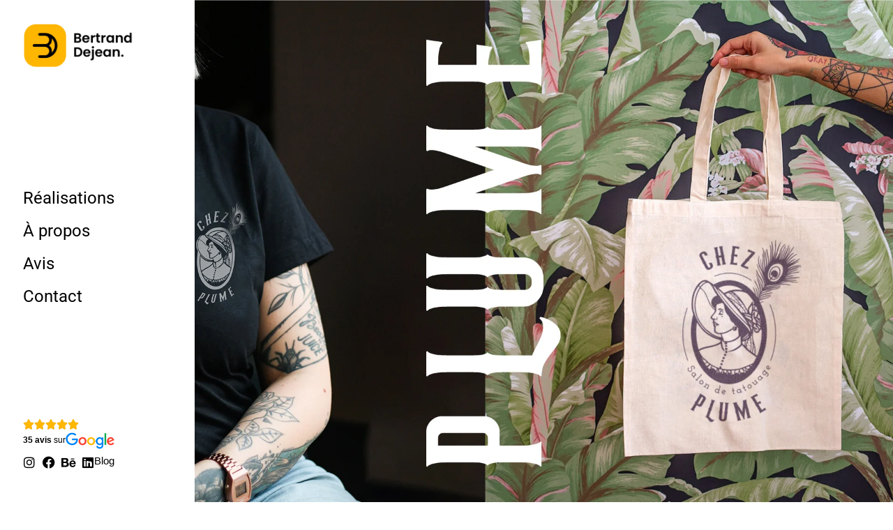

--- FILE ---
content_type: text/html; charset=UTF-8
request_url: https://www.bdejean.com/realisations/chez-plume-salon-de-tatouage/
body_size: 31730
content:
<!DOCTYPE html><html lang="fr-FR"><head><script data-no-optimize="1">var litespeed_docref=sessionStorage.getItem("litespeed_docref");litespeed_docref&&(Object.defineProperty(document,"referrer",{get:function(){return litespeed_docref}}),sessionStorage.removeItem("litespeed_docref"));</script> <meta charset="UTF-8"><meta name="viewport" content="width=device-width, initial-scale=1"><meta http-equiv="X-UA-Compatible" content="ie=edge"><meta name='robots' content='index, follow, max-image-preview:large, max-snippet:-1, max-video-preview:-1' /><title>Création de logo et identité visuelle : Chez Plume tatouage</title><meta name="description" content="Pour le lancement de son salon de tatouage, l’artiste Plume est venu me voir pour que l’on travaille son identité visuelle. Ambiance victo..." /><link rel="canonical" href="https://www.bdejean.com/realisations/chez-plume-salon-de-tatouage/" /><meta property="og:locale" content="fr_FR" /><meta property="og:type" content="article" /><meta property="og:title" content="Création de logo et identité visuelle : Chez Plume tatouage" /><meta property="og:description" content="Pour le lancement de son salon de tatouage, l’artiste Plume est venu me voir pour que l’on travaille son identité visuelle. Ambiance victo..." /><meta property="og:url" content="https://www.bdejean.com/realisations/chez-plume-salon-de-tatouage/" /><meta property="og:site_name" content="Création de logo &amp; identité visuelle - Bertrand Dejean" /><meta property="article:modified_time" content="2023-06-20T09:26:27+00:00" /><meta property="og:image" content="https://www.bdejean.com/wp-content/uploads/2023/04/chez-plume-logo-1.jpg" /><meta property="og:image:width" content="1920" /><meta property="og:image:height" content="1080" /><meta property="og:image:type" content="image/jpeg" /><meta name="twitter:card" content="summary_large_image" /><meta name="twitter:label1" content="Durée de lecture estimée" /><meta name="twitter:data1" content="2 minutes" /> <script type="application/ld+json" class="yoast-schema-graph">{"@context":"https://schema.org","@graph":[{"@type":"WebPage","@id":"https://www.bdejean.com/realisations/chez-plume-salon-de-tatouage/","url":"https://www.bdejean.com/realisations/chez-plume-salon-de-tatouage/","name":"Création de logo et identité visuelle : Chez Plume tatouage","isPartOf":{"@id":"https://www.bdejean.com/#website"},"primaryImageOfPage":{"@id":"https://www.bdejean.com/realisations/chez-plume-salon-de-tatouage/#primaryimage"},"image":{"@id":"https://www.bdejean.com/realisations/chez-plume-salon-de-tatouage/#primaryimage"},"thumbnailUrl":"https://www.bdejean.com/wp-content/uploads/2023/04/chez-plume-logo-1.jpg","datePublished":"2023-04-06T13:41:42+00:00","dateModified":"2023-06-20T09:26:27+00:00","description":"Pour le lancement de son salon de tatouage, l’artiste Plume est venu me voir pour que l’on travaille son identité visuelle. Ambiance victo...","breadcrumb":{"@id":"https://www.bdejean.com/realisations/chez-plume-salon-de-tatouage/#breadcrumb"},"inLanguage":"fr-FR","potentialAction":[{"@type":"ReadAction","target":["https://www.bdejean.com/realisations/chez-plume-salon-de-tatouage/"]}]},{"@type":"ImageObject","inLanguage":"fr-FR","@id":"https://www.bdejean.com/realisations/chez-plume-salon-de-tatouage/#primaryimage","url":"https://www.bdejean.com/wp-content/uploads/2023/04/chez-plume-logo-1.jpg","contentUrl":"https://www.bdejean.com/wp-content/uploads/2023/04/chez-plume-logo-1.jpg","width":1920,"height":1080,"caption":"chez plume logo 1"},{"@type":"BreadcrumbList","@id":"https://www.bdejean.com/realisations/chez-plume-salon-de-tatouage/#breadcrumb","itemListElement":[{"@type":"ListItem","position":1,"name":"Accueil","item":"https://www.bdejean.com/"},{"@type":"ListItem","position":2,"name":"Chez Plume"}]},{"@type":"WebSite","@id":"https://www.bdejean.com/#website","url":"https://www.bdejean.com/","name":"Création de logo &amp; identité visuelle - Bertrand Dejean","description":"","publisher":{"@id":"https://www.bdejean.com/#/schema/person/ac3a32e3ce46f20a0d7c8ae6a8ac60c7"},"potentialAction":[{"@type":"SearchAction","target":{"@type":"EntryPoint","urlTemplate":"https://www.bdejean.com/?s={search_term_string}"},"query-input":{"@type":"PropertyValueSpecification","valueRequired":true,"valueName":"search_term_string"}}],"inLanguage":"fr-FR"},{"@type":["Person","Organization"],"@id":"https://www.bdejean.com/#/schema/person/ac3a32e3ce46f20a0d7c8ae6a8ac60c7","name":"bdejean","image":{"@type":"ImageObject","inLanguage":"fr-FR","@id":"https://www.bdejean.com/#/schema/person/image/","url":"https://pro.bdejean.com/wp-content/uploads/2023/03/logo-Bertrand-Dejean.png","contentUrl":"https://pro.bdejean.com/wp-content/uploads/2023/03/logo-Bertrand-Dejean.png","width":512,"height":512,"caption":"bdejean"},"logo":{"@id":"https://www.bdejean.com/#/schema/person/image/"},"sameAs":["https://pro.bdejean.com"]}]}</script> <link rel='dns-prefetch' href='//www.googletagmanager.com' /><link rel='dns-prefetch' href='//fonts.googleapis.com' /><link rel="alternate" type="application/rss+xml" title="Création de logo &amp; identité visuelle - Bertrand Dejean &raquo; Flux" href="https://www.bdejean.com/feed/" /><link rel="alternate" type="application/rss+xml" title="Création de logo &amp; identité visuelle - Bertrand Dejean &raquo; Flux des commentaires" href="https://www.bdejean.com/comments/feed/" /><link rel="alternate" type="application/rss+xml" title="Création de logo &amp; identité visuelle - Bertrand Dejean &raquo; Chez Plume Flux des commentaires" href="https://www.bdejean.com/realisations/chez-plume-salon-de-tatouage/feed/" /><link rel="alternate" title="oEmbed (JSON)" type="application/json+oembed" href="https://www.bdejean.com/wp-json/oembed/1.0/embed?url=https%3A%2F%2Fwww.bdejean.com%2Frealisations%2Fchez-plume-salon-de-tatouage%2F" /><link rel="alternate" title="oEmbed (XML)" type="text/xml+oembed" href="https://www.bdejean.com/wp-json/oembed/1.0/embed?url=https%3A%2F%2Fwww.bdejean.com%2Frealisations%2Fchez-plume-salon-de-tatouage%2F&#038;format=xml" /><style id='wp-img-auto-sizes-contain-inline-css' type='text/css'>img:is([sizes=auto i],[sizes^="auto," i]){contain-intrinsic-size:3000px 1500px}
/*# sourceURL=wp-img-auto-sizes-contain-inline-css */</style><style id="litespeed-ccss">ul{box-sizing:border-box}:root{--wp--preset--font-size--normal:16px;--wp--preset--font-size--huge:42px}body{--wp--preset--color--black:#000;--wp--preset--color--cyan-bluish-gray:#abb8c3;--wp--preset--color--white:#fff;--wp--preset--color--pale-pink:#f78da7;--wp--preset--color--vivid-red:#cf2e2e;--wp--preset--color--luminous-vivid-orange:#ff6900;--wp--preset--color--luminous-vivid-amber:#fcb900;--wp--preset--color--light-green-cyan:#7bdcb5;--wp--preset--color--vivid-green-cyan:#00d084;--wp--preset--color--pale-cyan-blue:#8ed1fc;--wp--preset--color--vivid-cyan-blue:#0693e3;--wp--preset--color--vivid-purple:#9b51e0;--wp--preset--gradient--vivid-cyan-blue-to-vivid-purple:linear-gradient(135deg,rgba(6,147,227,1) 0%,#9b51e0 100%);--wp--preset--gradient--light-green-cyan-to-vivid-green-cyan:linear-gradient(135deg,#7adcb4 0%,#00d082 100%);--wp--preset--gradient--luminous-vivid-amber-to-luminous-vivid-orange:linear-gradient(135deg,rgba(252,185,0,1) 0%,rgba(255,105,0,1) 100%);--wp--preset--gradient--luminous-vivid-orange-to-vivid-red:linear-gradient(135deg,rgba(255,105,0,1) 0%,#cf2e2e 100%);--wp--preset--gradient--very-light-gray-to-cyan-bluish-gray:linear-gradient(135deg,#eee 0%,#a9b8c3 100%);--wp--preset--gradient--cool-to-warm-spectrum:linear-gradient(135deg,#4aeadc 0%,#9778d1 20%,#cf2aba 40%,#ee2c82 60%,#fb6962 80%,#fef84c 100%);--wp--preset--gradient--blush-light-purple:linear-gradient(135deg,#ffceec 0%,#9896f0 100%);--wp--preset--gradient--blush-bordeaux:linear-gradient(135deg,#fecda5 0%,#fe2d2d 50%,#6b003e 100%);--wp--preset--gradient--luminous-dusk:linear-gradient(135deg,#ffcb70 0%,#c751c0 50%,#4158d0 100%);--wp--preset--gradient--pale-ocean:linear-gradient(135deg,#fff5cb 0%,#b6e3d4 50%,#33a7b5 100%);--wp--preset--gradient--electric-grass:linear-gradient(135deg,#caf880 0%,#71ce7e 100%);--wp--preset--gradient--midnight:linear-gradient(135deg,#020381 0%,#2874fc 100%);--wp--preset--duotone--dark-grayscale:url('#wp-duotone-dark-grayscale');--wp--preset--duotone--grayscale:url('#wp-duotone-grayscale');--wp--preset--duotone--purple-yellow:url('#wp-duotone-purple-yellow');--wp--preset--duotone--blue-red:url('#wp-duotone-blue-red');--wp--preset--duotone--midnight:url('#wp-duotone-midnight');--wp--preset--duotone--magenta-yellow:url('#wp-duotone-magenta-yellow');--wp--preset--duotone--purple-green:url('#wp-duotone-purple-green');--wp--preset--duotone--blue-orange:url('#wp-duotone-blue-orange');--wp--preset--font-size--small:13px;--wp--preset--font-size--medium:20px;--wp--preset--font-size--large:36px;--wp--preset--font-size--x-large:42px;--wp--preset--spacing--20:.44rem;--wp--preset--spacing--30:.67rem;--wp--preset--spacing--40:1rem;--wp--preset--spacing--50:1.5rem;--wp--preset--spacing--60:2.25rem;--wp--preset--spacing--70:3.38rem;--wp--preset--spacing--80:5.06rem;--wp--preset--shadow--natural:6px 6px 9px rgba(0,0,0,.2);--wp--preset--shadow--deep:12px 12px 50px rgba(0,0,0,.4);--wp--preset--shadow--sharp:6px 6px 0px rgba(0,0,0,.2);--wp--preset--shadow--outlined:6px 6px 0px -3px rgba(255,255,255,1),6px 6px rgba(0,0,0,1);--wp--preset--shadow--crisp:6px 6px 0px rgba(0,0,0,1)}@media (min-width:1024px){.neuron-fixed-yes{position:fixed!important;top:0;z-index:1;height:100vh}.neuron-fixed-yes.neuron-fixed-alignment-left{left:0}}.neuron-logo a{display:block;-webkit-box-shadow:none!important;box-shadow:none!important}.neuron-logo a img{display:block}.m-nav-menu--horizontal ul{padding:0;margin:0}.m-nav-menu--horizontal ul li.menu-item{display:inline-block;margin-bottom:0;margin-left:2.66667rem;position:relative}.m-nav-menu--horizontal ul li.menu-item:first-child{margin-left:0!important}.m-nav-menu--horizontal ul li.menu-item>a{font-family:"Roboto",sans-serif;font-size:1.33333rem;line-height:1;font-weight:400;color:#000!important;-ms-flex-item-align:center;align-self:center}.m-nav-menu--horizontal ul li.menu-item.current_page_ancestor>a{-webkit-box-shadow:inset 0 0 0 rgba(0,0,0,0),0 1px 0 #000;box-shadow:inset 0 0 0 rgba(0,0,0,0),0 1px 0 #000}.m-nav-menu--horizontal ul li.menu-item.menu-item-has-children>ul.sub-menu{text-align:left!important;padding:0;margin:0;z-index:1;position:absolute;top:100%;background-color:#000;min-width:23.33333rem;padding:2.83333rem 2.5rem;margin-top:2.66667rem;border-radius:0;opacity:0;visibility:hidden;-webkit-transform:translateY(5px);-ms-transform:translateY(5px);transform:translateY(5px)}.m-nav-menu--horizontal ul li.menu-item.menu-item-has-children>ul.sub-menu:before{content:'';position:absolute;top:auto;right:0;bottom:auto;left:0;height:2.66667rem;top:-2.66667rem}.m-nav-menu--horizontal ul li.menu-item.menu-item-has-children>ul.sub-menu li.menu-item{position:relative;display:block;margin-bottom:1.16667rem;margin-left:0}.m-nav-menu--horizontal ul li.menu-item.menu-item-has-children>ul.sub-menu li.menu-item:last-child{margin-bottom:0}.m-nav-menu--horizontal ul li.menu-item.menu-item-has-children>ul.sub-menu li.menu-item a{color:#fff!important}.m-nav-menu--vertical ul{margin:0;padding:0}.m-nav-menu--vertical ul li{display:block;position:relative;margin-bottom:0}.m-nav-menu--vertical ul li:not(:last-child){margin-bottom:1.33333rem}.m-nav-menu--vertical ul li a{font-family:"Roboto",sans-serif;font-size:1.33333rem;line-height:1;font-weight:400;color:#000!important;-ms-flex-item-align:center;align-self:center}.m-nav-menu--vertical ul li.menu-item-has-children ul.sub-menu{margin-top:1.33333rem;margin-bottom:0;padding-left:0;display:none}.m-nav-menu--vertical ul li.menu-item-has-children ul.sub-menu li a{text-transform:none;letter-spacing:0}.m-nav-menu--mobile-icon{-webkit-box-shadow:none!important;box-shadow:none!important}.m-nav-menu--mobile-icon svg line{fill:none;stroke:#333;stroke-width:6;stroke-miterlimit:10}.m-nav-menu--mobile{position:absolute;top:100%;left:0;width:100%;background-color:#000;border-radius:0;z-index:1;margin-top:2.66667rem;-webkit-transform:translateY(15px);-ms-transform:translateY(15px);transform:translateY(15px);opacity:0;visibility:hidden}.m-nav-menu--mobile nav ul.menu{padding:1.33333rem 2.66667rem;margin:0}.m-nav-menu--mobile nav ul.menu li.menu-item{display:block;position:relative;margin-bottom:0;padding:.66667rem 0}.m-nav-menu--mobile nav ul.menu li.menu-item:last-child{margin-bottom:0}.m-nav-menu--mobile nav ul.menu li.menu-item a{color:#fff;font-size:1.25rem}.m-nav-menu--mobile nav ul.menu li.menu-item.current_page_ancestor>a{-webkit-box-shadow:inset 0 0 0 rgba(255,255,255,0),0 1px 0 #fff;box-shadow:inset 0 0 0 rgba(255,255,255,0),0 1px 0 #fff}.m-nav-menu--mobile nav ul.menu li.menu-item.menu-item-has-children ul.sub-menu{margin-top:1.33333rem;margin-bottom:0;padding-left:1.33333rem;display:none;width:100%!important;left:0!important}.m-nav-menu--mobile-holder{display:none}.m-nav-menu--breakpoint-yes.m-nav-menu--breakpoint-desktop .m-nav-menu--holder{display:none}.m-nav-menu--breakpoint-yes.m-nav-menu--breakpoint-desktop .m-nav-menu--mobile-holder{display:block}@media (max-width:767px){.m-nav-menu--breakpoint-yes.m-nav-menu--breakpoint-mobile .m-nav-menu--holder{display:none}.m-nav-menu--breakpoint-yes.m-nav-menu--breakpoint-mobile .m-nav-menu--mobile-holder{display:block}}@media (max-width:1366px){.elementor-section.elementor-section-boxed>.elementor-container{max-width:1140px!important}}.elementor-widget-image{margin-bottom:0!important}.elementor a{-webkit-box-shadow:inset 0 -1px 0 rgba(0,0,0,0);box-shadow:inset 0 -1px 0 rgba(0,0,0,0)}.elementor .elementor-icon{-webkit-box-shadow:none!important;box-shadow:none!important}.h-wide-container .container{max-width:100%}.h-align-left{text-align:left}@-ms-viewport{width:device-width}html{-webkit-box-sizing:border-box;box-sizing:border-box;-ms-overflow-style:scrollbar}*,*:before,*:after{-webkit-box-sizing:inherit;box-sizing:inherit}.container{width:100%;padding-right:15px;padding-left:15px;margin-right:auto;margin-left:auto}@media (min-width:576px){.container{max-width:540px}}@media (min-width:768px){.container{max-width:720px}}@media (min-width:992px){.container{max-width:960px}}@media (min-width:1200px){.container{max-width:1140px}}.d-flex{display:-webkit-box!important;display:-ms-flexbox!important;display:flex!important}.d-inline-flex{display:-webkit-inline-box!important;display:-ms-inline-flexbox!important;display:inline-flex!important}.justify-content-center{-webkit-box-pack:center!important;-ms-flex-pack:center!important;justify-content:center!important}.align-self-center{-ms-flex-item-align:center!important;align-self:center!important}html{max-width:100%}a,body,div,html,li,span,strong,ul{vertical-align:baseline;font-family:inherit;font-weight:inherit;font-style:inherit;font-size:100%;outline:0;padding:0;margin:0;border:0}:focus{outline:0}html{overflow-x:hidden}ul{list-style:none}header,nav,section{display:block}.fab{-moz-osx-font-smoothing:grayscale;-webkit-font-smoothing:antialiased;display:inline-block;font-style:normal;font-variant:normal;text-rendering:auto;line-height:1}.fa-behance:before{content:"\f1b4"}.fa-facebook:before{content:"\f09a"}.fa-instagram:before{content:"\f16d"}.fab{font-family:'Font Awesome 5 Brands'}ul{list-style:disc;margin-bottom:1.5rem;padding-left:1.5rem}ul li{margin-bottom:1.5rem}ul li ul{margin-top:1.5rem}p{margin:0 0 1.33333rem}a:not(button){color:#000;text-decoration:none;-webkit-box-shadow:inset 0 -1px 0 rgba(0,0,0,0);box-shadow:inset 0 -1px 0 rgba(0,0,0,0)}strong{font-family:"Roboto",sans-serif;font-weight:600}i{font-style:italic}img{max-width:100%;height:auto}.o-hero{position:relative}.o-hero .o-hero__header{position:absolute;top:0;right:0;bottom:0;left:0}.o-hero .o-hero__header .o-hero__header__image{height:100%}.o-hero .o-hero__content{position:absolute;top:50%;right:0;bottom:auto;left:0;-webkit-transform:translateY(-50%);-ms-transform:translateY(-50%);transform:translateY(-50%)}html{font-size:10px;overflow-y:scroll}@media (min-width:1367px){html{font-size:12px}}body{background-color:#fff;font-family:"Roboto",sans-serif;font-weight:400;font-size:1.25rem;line-height:1.66667;color:#333;word-wrap:break-word;word-break:break-word;-webkit-backface-visibility:hidden;backface-visibility:hidden;text-rendering:optimizeLegibility;-webkit-font-smoothing:antialiased;-moz-osx-font-smoothing:grayscale;-moz-font-feature-settings:'liga' on;text-shadow:rgba(0,0,0,.01) 0 0 1px}.container{width:100%;padding-right:15px;padding-left:15px;margin-right:auto;margin-left:auto;max-width:1150px}@media (min-width:1367px){.container{max-width:1360px}}.l-theme-wrapper{position:relative;margin-left:auto;margin-right:auto}.l-theme-wrapper .l-main-wrapper{background-color:#fff}@media screen and (min-width:1024px){.l-main-wrapper{padding-left:27.9166666667rem}}[aria-current]{border-bottom:3px solid #ffb500}.menu-item-object-portfolio{margin-bottom:0!important}.sub-menu{display:block!important}.calendly-sticky-button{text-decoration:none!important;box-shadow:none!important;font-weight:700;font-size:1.2rem;padding:20px 10px 10px;fill:#000;color:#000;background-color:#ffb500;border-style:solid;border-width:3px;border-color:#ffb500;border-radius:100px}.calendly-sticky-button svg{top:5px;position:relative}strong{font-family:Poppins,Helvetica,Arial,sans-serif}body{font-family:Poppins,Helvetica,Arial,sans-serif}body{font-size:1.5rem}.elementor-29226 .elementor-element.elementor-element-64761964>.elementor-container>.elementor-column>.elementor-widget-wrap{align-content:center;align-items:center}.elementor-29226 .elementor-element.elementor-element-a40fc30 .neuron-logo{justify-content:flex-start!important;-webkit-box-pack:start!important;-ms-flex-pack:start!important}.elementor-29226 .elementor-element.elementor-element-a40fc30 .neuron-logo img{width:80px}.elementor-29226 .elementor-element.elementor-element-bfda22e.elementor-column.elementor-element[data-element_type="column"]>.elementor-widget-wrap.elementor-element-populated{align-content:center;align-items:center}.elementor-29226 .elementor-element.elementor-element-2a7b9cb8 nav>ul:not(.sub-menu){text-align:left}.elementor-29226 .elementor-element.elementor-element-2a7b9cb8 .m-nav-menu--mobile-icon-holder{justify-content:flex-end!important;-webkit-box-pack:end!important;-ms-flex-pack:end!important}.elementor-29226 .elementor-element.elementor-element-2a7b9cb8 .m-nav-menu--mobile{margin-top:20px!important}.elementor-29226 .elementor-element.elementor-element-743cf7a0>.elementor-container{min-height:100vh}.elementor-29226 .elementor-element.elementor-element-743cf7a0:not(.elementor-motion-effects-element-type-background){background-color:#fff}.elementor-29226 .elementor-element.elementor-element-743cf7a0{width:100%;max-width:27.9166666667rem}.elementor-29226 .elementor-element.elementor-element-529588e4.elementor-column.elementor-element[data-element_type="column"]>.elementor-widget-wrap.elementor-element-populated{align-content:space-between;align-items:space-between}.elementor-29226 .elementor-element.elementor-element-529588e4>.elementor-element-populated{padding:12%}.elementor-29226 .elementor-element.elementor-element-5dc8863 .neuron-logo{justify-content:flex-start!important;-webkit-box-pack:start!important;-ms-flex-pack:start!important}.elementor-29226 .elementor-element.elementor-element-5dc8863 .neuron-logo img{width:160px}.elementor-29226 .elementor-element.elementor-element-a1d58f7 nav>ul:not(.sub-menu){text-align:left}.elementor-29226 .elementor-element.elementor-element-a1d58f7 nav.m-nav-menu--vertical>ul li.menu-item-has-children ul.sub-menu{padding-left:1.8333333333rem}.elementor-29226 .elementor-element.elementor-element-a1d58f7 .m-nav-menu--mobile-icon-holder{justify-content:flex-start!important;-webkit-box-pack:start!important;-ms-flex-pack:start!important}.elementor-29226 .elementor-element.elementor-element-a1d58f7 nav>ul>li>a{font-size:2rem}.elementor-29226 .elementor-element.elementor-element-9442c0d{--display:flex;--gap:0px;--margin-top:0px;--margin-right:0px;--margin-bottom:0px;--margin-left:0px;--padding-top:0px;--padding-right:0px;--padding-bottom:0px;--padding-left:0px}.elementor-29226 .elementor-element.elementor-element-b46a719 .elementor-star-rating{font-size:16px}body:not(.rtl) .elementor-29226 .elementor-element.elementor-element-b46a719 .elementor-star-rating i:not(:last-of-type){margin-right:0}.elementor-29226 .elementor-element.elementor-element-b46a719 .elementor-star-rating i:before{color:#ffb700}.elementor-29226 .elementor-element.elementor-element-b46a719>.elementor-widget-container{margin:0;padding:0}.elementor-29226 .elementor-element.elementor-element-7f5ff98{--display:flex;--flex-direction:row;--container-widget-width:calc((1 - var(--container-widget-flex-grow))*100%);--container-widget-height:100%;--container-widget-flex-grow:1;--container-widget-align-self:stretch;--justify-content:flex-start;--align-items:center;--gap:6px;--margin-top:0px;--margin-right:0px;--margin-bottom:0px;--margin-left:0px;--padding-top:0px;--padding-right:0px;--padding-bottom:0px;--padding-left:0px}.elementor-29226 .elementor-element.elementor-element-b5001b9{font-size:1.2rem;width:auto;max-width:auto}.elementor-29226 .elementor-element.elementor-element-b5001b9>.elementor-widget-container{margin:0;padding:0}.elementor-29226 .elementor-element.elementor-element-b5001b9.elementor-element{--align-self:flex-start}.elementor-29226 .elementor-element.elementor-element-ab01d75 img{width:70px}.elementor-29226 .elementor-element.elementor-element-ab01d75>.elementor-widget-container{margin:-3px 0 0}.elementor-29226 .elementor-element.elementor-element-ab01d75{width:auto;max-width:auto}.elementor-29226 .elementor-element.elementor-element-ab01d75.elementor-element{--align-self:flex-start}.elementor-29226 .elementor-element.elementor-element-48ea452{--display:flex;--gap:12px;--margin-top:0px;--margin-right:0px;--margin-bottom:0px;--margin-left:0px;--padding-top:0px;--padding-right:0px;--padding-bottom:0px;--padding-left:0px}.elementor-29226 .elementor-element.elementor-element-df0f311{--grid-template-columns:repeat(0,auto);--icon-size:18px;--grid-column-gap:20px;--grid-row-gap:0px}.elementor-29226 .elementor-element.elementor-element-df0f311 .elementor-social-icon{background-color:#00000000;--icon-padding:0em}.elementor-29226 .elementor-element.elementor-element-df0f311 .elementor-social-icon i{color:#000}.elementor-29226 .elementor-element.elementor-element-df0f311>.elementor-widget-container{margin:0;padding:0}.elementor-29226 .elementor-element.elementor-element-3509b16>.elementor-widget-container{margin:0;padding:0}.elementor-29226 .elementor-element.elementor-element-6d0f0bc{--display:flex;--flex-direction:column;--container-widget-width:100%;--container-widget-height:initial;--container-widget-flex-grow:0;--container-widget-align-self:initial}body:not(.rtl) .elementor-29226 .elementor-element.elementor-element-872ad03{right:20px}.elementor-29226 .elementor-element.elementor-element-872ad03{bottom:25px;z-index:10}@media (max-width:1024px){.elementor-29226 .elementor-element.elementor-element-a40fc30 .neuron-logo img{width:60px}}@media (max-width:1024px) and (min-width:768px){.elementor-29226 .elementor-element.elementor-element-1eb2a9d5{width:33%}.elementor-29226 .elementor-element.elementor-element-bfda22e{width:66%}}@media (max-width:767px){.elementor-29226 .elementor-element.elementor-element-1eb2a9d5{width:50%}.elementor-29226 .elementor-element.elementor-element-bfda22e{width:50%}}.elementor-star-rating{color:#ccd6df;font-family:eicons;display:inline-block}.elementor-star-rating i{display:inline-block;position:relative;font-style:normal}.elementor-star-rating i:before{content:"\e934";display:block;font-size:inherit;font-family:inherit;position:absolute;overflow:hidden;color:#f0ad4e;top:0;left:0}.elementor-star-rating__wrapper{display:flex;align-items:center}.elementor-widget-image{text-align:center}.elementor-widget-image a{display:inline-block}.elementor-widget-image img{vertical-align:middle;display:inline-block}.elementor-widget-social-icons.elementor-grid-0 .elementor-widget-container{line-height:1;font-size:0}.elementor-widget-social-icons .elementor-grid{grid-column-gap:var(--grid-column-gap,5px);grid-row-gap:var(--grid-row-gap,5px);grid-template-columns:var(--grid-template-columns);justify-content:var(--justify-content,center);justify-items:var(--justify-content,center)}.elementor-icon.elementor-social-icon{font-size:var(--icon-size,25px);line-height:var(--icon-size,25px);width:calc(var(--icon-size,25px) + (2*var(--icon-padding,.5em)));height:calc(var(--icon-size,25px) + (2*var(--icon-padding,.5em)))}.elementor-social-icon{--e-social-icon-icon-color:#fff;display:inline-flex;background-color:#69727d;align-items:center;justify-content:center;text-align:center}.elementor-social-icon i{color:var(--e-social-icon-icon-color)}.elementor-social-icon:last-child{margin:0}.elementor-social-icon-behance{background-color:#1769ff}.elementor-social-icon-facebook{background-color:#3b5998}.elementor-social-icon-instagram{background-color:#262626}.elementor-shape-circle .elementor-icon.elementor-social-icon{border-radius:50%}.elementor-screen-only{position:absolute;top:-10000em;width:1px;height:1px;margin:-1px;padding:0;overflow:hidden;clip:rect(0,0,0,0);border:0}.elementor *,.elementor :after,.elementor :before{box-sizing:border-box}.elementor a{box-shadow:none;text-decoration:none}.elementor img{height:auto;max-width:100%;border:none;border-radius:0;box-shadow:none}.e-con-inner>.elementor-element.elementor-fixed{position:fixed}.elementor-widget-wrap .elementor-element.elementor-widget__width-auto{max-width:100%}.elementor-element{--flex-direction:initial;--flex-wrap:initial;--justify-content:initial;--align-items:initial;--align-content:initial;--gap:initial;--flex-basis:initial;--flex-grow:initial;--flex-shrink:initial;--order:initial;--align-self:initial;flex-basis:var(--flex-basis);flex-grow:var(--flex-grow);flex-shrink:var(--flex-shrink);order:var(--order);align-self:var(--align-self)}.elementor-element.elementor-fixed{z-index:1}:root{--page-title-display:block}.elementor-section{position:relative}.elementor-section .elementor-container{display:flex;margin-right:auto;margin-left:auto;position:relative}@media (max-width:1024px){.elementor-section .elementor-container{flex-wrap:wrap}}.elementor-section.elementor-section-boxed>.elementor-container{max-width:1140px}.elementor-widget-wrap{position:relative;width:100%;flex-wrap:wrap;align-content:flex-start}.elementor:not(.elementor-bc-flex-widget) .elementor-widget-wrap{display:flex}.elementor-widget-wrap>.elementor-element{width:100%}.elementor-widget{position:relative}.elementor-widget:not(:last-child){margin-bottom:20px}.elementor-widget:not(:last-child).elementor-widget__width-auto{margin-bottom:0}.elementor-column{position:relative;min-height:1px;display:flex}.elementor-column-gap-default>.elementor-column>.elementor-element-populated{padding:10px}.elementor-column-gap-wide>.elementor-column>.elementor-element-populated{padding:20px}@media (min-width:768px){.elementor-column.elementor-col-33{width:33.333%}.elementor-column.elementor-col-66{width:66.666%}.elementor-column.elementor-col-100{width:100%}}@media (max-width:767px){.elementor-column{width:100%}}.elementor-grid{display:grid;grid-column-gap:var(--grid-column-gap);grid-row-gap:var(--grid-row-gap)}.elementor-grid .elementor-grid-item{min-width:0}.elementor-grid-0 .elementor-grid{display:inline-block;width:100%;word-spacing:var(--grid-column-gap);margin-bottom:calc(-1*var(--grid-row-gap))}.elementor-grid-0 .elementor-grid .elementor-grid-item{display:inline-block;margin-bottom:var(--grid-row-gap);word-break:break-word}.e-con{--border-radius:0;--border-width-top:0px;--border-width-right:0px;--border-width-bottom:0px;--border-width-left:0px;--border-style:initial;--border-color:initial;--container-widget-width:100%;--container-widget-height:initial;--container-widget-flex-grow:0;--container-widget-align-self:initial;--content-width:Min(100%,var(--container-max-width,1140px));--width:100%;--min-height:initial;--height:auto;--text-align:initial;--margin-top:0;--margin-right:0;--margin-bottom:0;--margin-left:0;--padding-top:var(--container-default-padding-top,10px);--padding-right:var(--container-default-padding-right,10px);--padding-bottom:var(--container-default-padding-bottom,10px);--padding-left:var(--container-default-padding-left,10px);--position:relative;--z-index:revert;--overflow:visible;--gap:var(--widgets-spacing,20px);--overlay-mix-blend-mode:initial;--overlay-opacity:1;--e-con-grid-template-columns:repeat(3,1fr);--e-con-grid-template-rows:repeat(2,1fr);position:var(--position);width:var(--width);min-width:0;min-height:var(--min-height);height:var(--height);border-radius:var(--border-radius);margin:var(--margin-top) var(--margin-right) var(--margin-bottom) var(--margin-left);padding-left:var(--padding-left);padding-right:var(--padding-right);z-index:var(--z-index);overflow:var(--overflow)}.e-con.e-flex{--flex-direction:column;--flex-basis:auto;--flex-grow:0;--flex-shrink:1;flex:var(--flex-grow) var(--flex-shrink) var(--flex-basis)}.e-con>.e-con-inner{text-align:var(--text-align);padding-top:var(--padding-top);padding-bottom:var(--padding-bottom)}.e-con.e-flex>.e-con-inner{flex-direction:var(--flex-direction)}.e-con,.e-con>.e-con-inner{display:var(--display)}.e-con-boxed.e-flex{flex-direction:column;flex-wrap:nowrap;justify-content:normal;align-items:normal;align-content:normal}.e-con-boxed{text-align:initial;gap:initial}.e-con.e-flex>.e-con-inner{flex-wrap:var(--flex-wrap);justify-content:var(--justify-content);align-items:var(--align-items);align-content:var(--align-content);flex-basis:auto;flex-grow:1;flex-shrink:1;align-self:auto}.e-con>.e-con-inner{gap:var(--gap);width:100%;max-width:var(--content-width);margin:0 auto;padding-inline:0;height:100%}.e-con .elementor-widget.elementor-widget{margin-bottom:0}.e-con:before{content:var(--background-overlay);display:block;position:absolute;mix-blend-mode:var(--overlay-mix-blend-mode);opacity:var(--overlay-opacity);border-radius:var(--border-radius);border-top:var(--border-width-top) var(--border-style) var(--border-color);border-right:var(--border-width-right) var(--border-style) var(--border-color);border-bottom:var(--border-width-bottom) var(--border-style) var(--border-color);border-left:var(--border-width-left) var(--border-style) var(--border-color);top:calc(0px - var(--border-width-top));left:calc(0px - var(--border-width-left));width:max(100% + var(--border-width-right) + var(--border-width-left),100%);height:max(100% + var(--border-width-top) + var(--border-width-bottom),100%)}.e-con .elementor-widget{min-width:0}.e-con>.e-con-inner>.elementor-widget>.elementor-widget-container{height:100%}.e-con.e-con>.e-con-inner>.elementor-widget{max-width:100%}@media (max-width:767px){.e-con.e-flex{--width:100%;--flex-wrap:wrap}}.elementor-icon{display:inline-block;line-height:1;color:#69727d;font-size:50px;text-align:center}.elementor-icon i{width:1em;height:1em;position:relative;display:block}.elementor-icon i:before{position:absolute;left:50%;transform:translateX(-50%)}.elementor-shape-circle .elementor-icon{border-radius:50%}.elementor-element{--swiper-theme-color:#000;--swiper-navigation-size:44px;--swiper-pagination-bullet-size:6px;--swiper-pagination-bullet-horizontal-gap:6px}@media (max-width:767px){.elementor .elementor-hidden-phone{display:none}}@media (min-width:768px) and (max-width:1024px){.elementor .elementor-hidden-tablet{display:none}}@media (min-width:1025px) and (max-width:99999px){.elementor .elementor-hidden-desktop{display:none}}.elementor-29226 .elementor-element.elementor-element-64761964>.elementor-container>.elementor-column>.elementor-widget-wrap{align-content:center;align-items:center}.elementor-29226 .elementor-element.elementor-element-a40fc30 .neuron-logo{justify-content:flex-start!important;-webkit-box-pack:start!important;-ms-flex-pack:start!important}.elementor-29226 .elementor-element.elementor-element-a40fc30 .neuron-logo img{width:80px}.elementor-29226 .elementor-element.elementor-element-bfda22e.elementor-column.elementor-element[data-element_type="column"]>.elementor-widget-wrap.elementor-element-populated{align-content:center;align-items:center}.elementor-29226 .elementor-element.elementor-element-2a7b9cb8 nav>ul:not(.sub-menu){text-align:left}.elementor-29226 .elementor-element.elementor-element-2a7b9cb8 .m-nav-menu--mobile-icon-holder{justify-content:flex-end!important;-webkit-box-pack:end!important;-ms-flex-pack:end!important}.elementor-29226 .elementor-element.elementor-element-2a7b9cb8 .m-nav-menu--mobile{margin-top:20px!important}.elementor-29226 .elementor-element.elementor-element-743cf7a0>.elementor-container{min-height:100vh}.elementor-29226 .elementor-element.elementor-element-743cf7a0:not(.elementor-motion-effects-element-type-background){background-color:#fff}.elementor-29226 .elementor-element.elementor-element-743cf7a0{width:100%;max-width:27.9166666667rem}.elementor-29226 .elementor-element.elementor-element-529588e4.elementor-column.elementor-element[data-element_type="column"]>.elementor-widget-wrap.elementor-element-populated{align-content:space-between;align-items:space-between}.elementor-29226 .elementor-element.elementor-element-529588e4>.elementor-element-populated{padding:12%}.elementor-29226 .elementor-element.elementor-element-5dc8863 .neuron-logo{justify-content:flex-start!important;-webkit-box-pack:start!important;-ms-flex-pack:start!important}.elementor-29226 .elementor-element.elementor-element-5dc8863 .neuron-logo img{width:160px}.elementor-29226 .elementor-element.elementor-element-a1d58f7 nav>ul:not(.sub-menu){text-align:left}.elementor-29226 .elementor-element.elementor-element-a1d58f7 nav.m-nav-menu--vertical>ul li.menu-item-has-children ul.sub-menu{padding-left:1.8333333333rem}.elementor-29226 .elementor-element.elementor-element-a1d58f7 .m-nav-menu--mobile-icon-holder{justify-content:flex-start!important;-webkit-box-pack:start!important;-ms-flex-pack:start!important}.elementor-29226 .elementor-element.elementor-element-a1d58f7 nav>ul>li>a{font-size:2rem}.elementor-29226 .elementor-element.elementor-element-9442c0d{--display:flex;--gap:0px;--margin-top:0px;--margin-right:0px;--margin-bottom:0px;--margin-left:0px;--padding-top:0px;--padding-right:0px;--padding-bottom:0px;--padding-left:0px}.elementor-29226 .elementor-element.elementor-element-b46a719 .elementor-star-rating{font-size:16px}body:not(.rtl) .elementor-29226 .elementor-element.elementor-element-b46a719 .elementor-star-rating i:not(:last-of-type){margin-right:0}.elementor-29226 .elementor-element.elementor-element-b46a719 .elementor-star-rating i:before{color:#ffb700}.elementor-29226 .elementor-element.elementor-element-b46a719>.elementor-widget-container{margin:0;padding:0}.elementor-29226 .elementor-element.elementor-element-7f5ff98{--display:flex;--flex-direction:row;--container-widget-width:calc((1 - var(--container-widget-flex-grow))*100%);--container-widget-height:100%;--container-widget-flex-grow:1;--container-widget-align-self:stretch;--justify-content:flex-start;--align-items:center;--gap:6px;--margin-top:0px;--margin-right:0px;--margin-bottom:0px;--margin-left:0px;--padding-top:0px;--padding-right:0px;--padding-bottom:0px;--padding-left:0px}.elementor-29226 .elementor-element.elementor-element-b5001b9{font-size:1.2rem;width:auto;max-width:auto}.elementor-29226 .elementor-element.elementor-element-b5001b9>.elementor-widget-container{margin:0;padding:0}.elementor-29226 .elementor-element.elementor-element-b5001b9.elementor-element{--align-self:flex-start}.elementor-29226 .elementor-element.elementor-element-ab01d75 img{width:70px}.elementor-29226 .elementor-element.elementor-element-ab01d75>.elementor-widget-container{margin:-3px 0 0}.elementor-29226 .elementor-element.elementor-element-ab01d75{width:auto;max-width:auto}.elementor-29226 .elementor-element.elementor-element-ab01d75.elementor-element{--align-self:flex-start}.elementor-29226 .elementor-element.elementor-element-48ea452{--display:flex;--gap:12px;--margin-top:0px;--margin-right:0px;--margin-bottom:0px;--margin-left:0px;--padding-top:0px;--padding-right:0px;--padding-bottom:0px;--padding-left:0px}.elementor-29226 .elementor-element.elementor-element-df0f311{--grid-template-columns:repeat(0,auto);--icon-size:18px;--grid-column-gap:20px;--grid-row-gap:0px}.elementor-29226 .elementor-element.elementor-element-df0f311 .elementor-social-icon{background-color:#00000000;--icon-padding:0em}.elementor-29226 .elementor-element.elementor-element-df0f311 .elementor-social-icon i{color:#000}.elementor-29226 .elementor-element.elementor-element-df0f311>.elementor-widget-container{margin:0;padding:0}.elementor-29226 .elementor-element.elementor-element-3509b16>.elementor-widget-container{margin:0;padding:0}.elementor-29226 .elementor-element.elementor-element-6d0f0bc{--display:flex;--flex-direction:column;--container-widget-width:100%;--container-widget-height:initial;--container-widget-flex-grow:0;--container-widget-align-self:initial}body:not(.rtl) .elementor-29226 .elementor-element.elementor-element-872ad03{right:20px}.elementor-29226 .elementor-element.elementor-element-872ad03{bottom:25px;z-index:10}@media (max-width:1024px){.elementor-29226 .elementor-element.elementor-element-a40fc30 .neuron-logo img{width:60px}}@media (max-width:1024px) and (min-width:768px){.elementor-29226 .elementor-element.elementor-element-1eb2a9d5{width:33%}.elementor-29226 .elementor-element.elementor-element-bfda22e{width:66%}}@media (max-width:767px){.elementor-29226 .elementor-element.elementor-element-1eb2a9d5{width:50%}.elementor-29226 .elementor-element.elementor-element-bfda22e{width:50%}}.fab{-moz-osx-font-smoothing:grayscale;-webkit-font-smoothing:antialiased;display:inline-block;font-style:normal;font-variant:normal;text-rendering:auto;line-height:1}.fa-behance:before{content:"\f1b4"}.fa-facebook:before{content:"\f09a"}.fa-instagram:before{content:"\f16d"}.fab{font-family:"Font Awesome 5 Brands";font-weight:400}:root{--swiper-theme-color:#007aff}:root{--swiper-navigation-size:44px}.elementor-kit-8{--e-global-color-primary:#6ec1e4;--e-global-color-secondary:#54595f;--e-global-color-text:#7a7a7a;--e-global-color-accent:#61ce70;--e-global-typography-primary-font-family:"Roboto";--e-global-typography-primary-font-weight:600;--e-global-typography-secondary-font-family:"Roboto Slab";--e-global-typography-secondary-font-weight:400;--e-global-typography-text-font-family:"Roboto";--e-global-typography-text-font-weight:400;--e-global-typography-accent-font-family:"Roboto";--e-global-typography-accent-font-weight:500}.elementor-section.elementor-section-boxed>.elementor-container{max-width:1140px}.e-con{--container-max-width:1140px}.elementor-widget:not(:last-child){margin-bottom:20px}.elementor-element{--widgets-spacing:20px}@media (max-width:1024px){.elementor-section.elementor-section-boxed>.elementor-container{max-width:1024px}.e-con{--container-max-width:1024px}}@media (max-width:767px){.elementor-section.elementor-section-boxed>.elementor-container{max-width:767px}.e-con{--container-max-width:767px}}</style><link rel="preload" data-asynced="1" data-optimized="2" as="style" onload="this.onload=null;this.rel='stylesheet'" href="https://www.bdejean.com/wp-content/litespeed/ucss/064673fc800dff2b8bdcba243eb6a39d.css?ver=ff7a9" /><script data-optimized="1" type="litespeed/javascript" data-src="https://www.bdejean.com/wp-content/plugins/litespeed-cache/assets/js/css_async.min.js"></script> <style id='classic-theme-styles-inline-css' type='text/css'>/*! This file is auto-generated */
.wp-block-button__link{color:#fff;background-color:#32373c;border-radius:9999px;box-shadow:none;text-decoration:none;padding:calc(.667em + 2px) calc(1.333em + 2px);font-size:1.125em}.wp-block-file__button{background:#32373c;color:#fff;text-decoration:none}
/*# sourceURL=/wp-includes/css/classic-themes.min.css */</style><style id='global-styles-inline-css' type='text/css'>:root{--wp--preset--aspect-ratio--square: 1;--wp--preset--aspect-ratio--4-3: 4/3;--wp--preset--aspect-ratio--3-4: 3/4;--wp--preset--aspect-ratio--3-2: 3/2;--wp--preset--aspect-ratio--2-3: 2/3;--wp--preset--aspect-ratio--16-9: 16/9;--wp--preset--aspect-ratio--9-16: 9/16;--wp--preset--color--black: #000000;--wp--preset--color--cyan-bluish-gray: #abb8c3;--wp--preset--color--white: #ffffff;--wp--preset--color--pale-pink: #f78da7;--wp--preset--color--vivid-red: #cf2e2e;--wp--preset--color--luminous-vivid-orange: #ff6900;--wp--preset--color--luminous-vivid-amber: #fcb900;--wp--preset--color--light-green-cyan: #7bdcb5;--wp--preset--color--vivid-green-cyan: #00d084;--wp--preset--color--pale-cyan-blue: #8ed1fc;--wp--preset--color--vivid-cyan-blue: #0693e3;--wp--preset--color--vivid-purple: #9b51e0;--wp--preset--gradient--vivid-cyan-blue-to-vivid-purple: linear-gradient(135deg,rgb(6,147,227) 0%,rgb(155,81,224) 100%);--wp--preset--gradient--light-green-cyan-to-vivid-green-cyan: linear-gradient(135deg,rgb(122,220,180) 0%,rgb(0,208,130) 100%);--wp--preset--gradient--luminous-vivid-amber-to-luminous-vivid-orange: linear-gradient(135deg,rgb(252,185,0) 0%,rgb(255,105,0) 100%);--wp--preset--gradient--luminous-vivid-orange-to-vivid-red: linear-gradient(135deg,rgb(255,105,0) 0%,rgb(207,46,46) 100%);--wp--preset--gradient--very-light-gray-to-cyan-bluish-gray: linear-gradient(135deg,rgb(238,238,238) 0%,rgb(169,184,195) 100%);--wp--preset--gradient--cool-to-warm-spectrum: linear-gradient(135deg,rgb(74,234,220) 0%,rgb(151,120,209) 20%,rgb(207,42,186) 40%,rgb(238,44,130) 60%,rgb(251,105,98) 80%,rgb(254,248,76) 100%);--wp--preset--gradient--blush-light-purple: linear-gradient(135deg,rgb(255,206,236) 0%,rgb(152,150,240) 100%);--wp--preset--gradient--blush-bordeaux: linear-gradient(135deg,rgb(254,205,165) 0%,rgb(254,45,45) 50%,rgb(107,0,62) 100%);--wp--preset--gradient--luminous-dusk: linear-gradient(135deg,rgb(255,203,112) 0%,rgb(199,81,192) 50%,rgb(65,88,208) 100%);--wp--preset--gradient--pale-ocean: linear-gradient(135deg,rgb(255,245,203) 0%,rgb(182,227,212) 50%,rgb(51,167,181) 100%);--wp--preset--gradient--electric-grass: linear-gradient(135deg,rgb(202,248,128) 0%,rgb(113,206,126) 100%);--wp--preset--gradient--midnight: linear-gradient(135deg,rgb(2,3,129) 0%,rgb(40,116,252) 100%);--wp--preset--font-size--small: 13px;--wp--preset--font-size--medium: 20px;--wp--preset--font-size--large: 36px;--wp--preset--font-size--x-large: 42px;--wp--preset--spacing--20: 0.44rem;--wp--preset--spacing--30: 0.67rem;--wp--preset--spacing--40: 1rem;--wp--preset--spacing--50: 1.5rem;--wp--preset--spacing--60: 2.25rem;--wp--preset--spacing--70: 3.38rem;--wp--preset--spacing--80: 5.06rem;--wp--preset--shadow--natural: 6px 6px 9px rgba(0, 0, 0, 0.2);--wp--preset--shadow--deep: 12px 12px 50px rgba(0, 0, 0, 0.4);--wp--preset--shadow--sharp: 6px 6px 0px rgba(0, 0, 0, 0.2);--wp--preset--shadow--outlined: 6px 6px 0px -3px rgb(255, 255, 255), 6px 6px rgb(0, 0, 0);--wp--preset--shadow--crisp: 6px 6px 0px rgb(0, 0, 0);}:where(.is-layout-flex){gap: 0.5em;}:where(.is-layout-grid){gap: 0.5em;}body .is-layout-flex{display: flex;}.is-layout-flex{flex-wrap: wrap;align-items: center;}.is-layout-flex > :is(*, div){margin: 0;}body .is-layout-grid{display: grid;}.is-layout-grid > :is(*, div){margin: 0;}:where(.wp-block-columns.is-layout-flex){gap: 2em;}:where(.wp-block-columns.is-layout-grid){gap: 2em;}:where(.wp-block-post-template.is-layout-flex){gap: 1.25em;}:where(.wp-block-post-template.is-layout-grid){gap: 1.25em;}.has-black-color{color: var(--wp--preset--color--black) !important;}.has-cyan-bluish-gray-color{color: var(--wp--preset--color--cyan-bluish-gray) !important;}.has-white-color{color: var(--wp--preset--color--white) !important;}.has-pale-pink-color{color: var(--wp--preset--color--pale-pink) !important;}.has-vivid-red-color{color: var(--wp--preset--color--vivid-red) !important;}.has-luminous-vivid-orange-color{color: var(--wp--preset--color--luminous-vivid-orange) !important;}.has-luminous-vivid-amber-color{color: var(--wp--preset--color--luminous-vivid-amber) !important;}.has-light-green-cyan-color{color: var(--wp--preset--color--light-green-cyan) !important;}.has-vivid-green-cyan-color{color: var(--wp--preset--color--vivid-green-cyan) !important;}.has-pale-cyan-blue-color{color: var(--wp--preset--color--pale-cyan-blue) !important;}.has-vivid-cyan-blue-color{color: var(--wp--preset--color--vivid-cyan-blue) !important;}.has-vivid-purple-color{color: var(--wp--preset--color--vivid-purple) !important;}.has-black-background-color{background-color: var(--wp--preset--color--black) !important;}.has-cyan-bluish-gray-background-color{background-color: var(--wp--preset--color--cyan-bluish-gray) !important;}.has-white-background-color{background-color: var(--wp--preset--color--white) !important;}.has-pale-pink-background-color{background-color: var(--wp--preset--color--pale-pink) !important;}.has-vivid-red-background-color{background-color: var(--wp--preset--color--vivid-red) !important;}.has-luminous-vivid-orange-background-color{background-color: var(--wp--preset--color--luminous-vivid-orange) !important;}.has-luminous-vivid-amber-background-color{background-color: var(--wp--preset--color--luminous-vivid-amber) !important;}.has-light-green-cyan-background-color{background-color: var(--wp--preset--color--light-green-cyan) !important;}.has-vivid-green-cyan-background-color{background-color: var(--wp--preset--color--vivid-green-cyan) !important;}.has-pale-cyan-blue-background-color{background-color: var(--wp--preset--color--pale-cyan-blue) !important;}.has-vivid-cyan-blue-background-color{background-color: var(--wp--preset--color--vivid-cyan-blue) !important;}.has-vivid-purple-background-color{background-color: var(--wp--preset--color--vivid-purple) !important;}.has-black-border-color{border-color: var(--wp--preset--color--black) !important;}.has-cyan-bluish-gray-border-color{border-color: var(--wp--preset--color--cyan-bluish-gray) !important;}.has-white-border-color{border-color: var(--wp--preset--color--white) !important;}.has-pale-pink-border-color{border-color: var(--wp--preset--color--pale-pink) !important;}.has-vivid-red-border-color{border-color: var(--wp--preset--color--vivid-red) !important;}.has-luminous-vivid-orange-border-color{border-color: var(--wp--preset--color--luminous-vivid-orange) !important;}.has-luminous-vivid-amber-border-color{border-color: var(--wp--preset--color--luminous-vivid-amber) !important;}.has-light-green-cyan-border-color{border-color: var(--wp--preset--color--light-green-cyan) !important;}.has-vivid-green-cyan-border-color{border-color: var(--wp--preset--color--vivid-green-cyan) !important;}.has-pale-cyan-blue-border-color{border-color: var(--wp--preset--color--pale-cyan-blue) !important;}.has-vivid-cyan-blue-border-color{border-color: var(--wp--preset--color--vivid-cyan-blue) !important;}.has-vivid-purple-border-color{border-color: var(--wp--preset--color--vivid-purple) !important;}.has-vivid-cyan-blue-to-vivid-purple-gradient-background{background: var(--wp--preset--gradient--vivid-cyan-blue-to-vivid-purple) !important;}.has-light-green-cyan-to-vivid-green-cyan-gradient-background{background: var(--wp--preset--gradient--light-green-cyan-to-vivid-green-cyan) !important;}.has-luminous-vivid-amber-to-luminous-vivid-orange-gradient-background{background: var(--wp--preset--gradient--luminous-vivid-amber-to-luminous-vivid-orange) !important;}.has-luminous-vivid-orange-to-vivid-red-gradient-background{background: var(--wp--preset--gradient--luminous-vivid-orange-to-vivid-red) !important;}.has-very-light-gray-to-cyan-bluish-gray-gradient-background{background: var(--wp--preset--gradient--very-light-gray-to-cyan-bluish-gray) !important;}.has-cool-to-warm-spectrum-gradient-background{background: var(--wp--preset--gradient--cool-to-warm-spectrum) !important;}.has-blush-light-purple-gradient-background{background: var(--wp--preset--gradient--blush-light-purple) !important;}.has-blush-bordeaux-gradient-background{background: var(--wp--preset--gradient--blush-bordeaux) !important;}.has-luminous-dusk-gradient-background{background: var(--wp--preset--gradient--luminous-dusk) !important;}.has-pale-ocean-gradient-background{background: var(--wp--preset--gradient--pale-ocean) !important;}.has-electric-grass-gradient-background{background: var(--wp--preset--gradient--electric-grass) !important;}.has-midnight-gradient-background{background: var(--wp--preset--gradient--midnight) !important;}.has-small-font-size{font-size: var(--wp--preset--font-size--small) !important;}.has-medium-font-size{font-size: var(--wp--preset--font-size--medium) !important;}.has-large-font-size{font-size: var(--wp--preset--font-size--large) !important;}.has-x-large-font-size{font-size: var(--wp--preset--font-size--x-large) !important;}
:where(.wp-block-post-template.is-layout-flex){gap: 1.25em;}:where(.wp-block-post-template.is-layout-grid){gap: 1.25em;}
:where(.wp-block-term-template.is-layout-flex){gap: 1.25em;}:where(.wp-block-term-template.is-layout-grid){gap: 1.25em;}
:where(.wp-block-columns.is-layout-flex){gap: 2em;}:where(.wp-block-columns.is-layout-grid){gap: 2em;}
:root :where(.wp-block-pullquote){font-size: 1.5em;line-height: 1.6;}
/*# sourceURL=global-styles-inline-css */</style><style id='neuron-style-inline-css' type='text/css'>@font-face {
                font-family: "";
                src: url();
                font-weight: normal;
                font-style: normal;
            }
        
/*# sourceURL=neuron-style-inline-css */</style> <script type="litespeed/javascript" data-src="https://www.bdejean.com/wp-includes/js/jquery/jquery.min.js" id="jquery-core-js"></script> 
 <script type="litespeed/javascript" data-src="https://www.googletagmanager.com/gtag/js?id=GT-NGMSTFC" id="google_gtagjs-js"></script> <script id="google_gtagjs-js-after" type="litespeed/javascript">window.dataLayer=window.dataLayer||[];function gtag(){dataLayer.push(arguments)}
gtag("set","linker",{"domains":["www.bdejean.com"]});gtag("js",new Date());gtag("set","developer_id.dZTNiMT",!0);gtag("config","GT-NGMSTFC")</script> <link rel="https://api.w.org/" href="https://www.bdejean.com/wp-json/" /><link rel="EditURI" type="application/rsd+xml" title="RSD" href="https://www.bdejean.com/xmlrpc.php?rsd" /><meta name="generator" content="WordPress 6.9" /><link rel='shortlink' href='https://www.bdejean.com/?p=30437' /><link data-asynced="1" as="style" onload="this.onload=null;this.rel='stylesheet'"  rel="preload" href="https://use.typekit.net/foe1ypg.css"><style type="text/css">/*DEBUT LANDING v14*/

.page-id-38283{
::-moz-selection { /* Code for Firefox */
  color: #000;
  background-color: #fff;
}

::selection {
  color: #000;
  background-color: #fff;
}
}



/*bouton form contact*/
.page-id-38283 label{
color: #D9D9D9!important;
}

.inputLanding{
	color:#fff!important;
}

input.wpcf7-submit.btnSubmitLanding {
	font-size: 15px;
	border: none !important;
	background-color: #D9D9D9 !important;
	color: #000 !important;
	padding: 12px 26px !important;
	border-radius: 100px !important;
	font-weight:400!important;
}

/*FIN LANDING*/

/*pousser le contenu pour laisser la place au menu fixe à gauche*/
@media screen and (min-width: 1024px) {

	.l-main-wrapper,
	.l-primary-footer {
		padding-left: 27.9166666667rem;
	}
}

.display-none {
	display: none;
}


/*menu actif*/
[aria-current] {

	border-bottom: 3px solid #FFB500;

}

.o-neuron-post__meta {
	font-size: 1.2rem!important;
}

.meta-title {
	font-weight: 400!important;
}

.meta-subtitle {
	
}



/* mobile */

@media screen and (max-width: 1024px) {
	
.h1PageAccueil h1{
	font-size: 3rem!important;
	line-height:3rem!important;
}	
	
.h2PageAccueil h2{
	font-size: 4rem!important;
	line-height:4rem!important;
}	
	
.h3PageAccueil h3{
	font-size: 3rem!important;
	line-height:3rem!important;
}

	
.text-transition{
	font-size: 3rem!important;
	line-height:4rem!important;

}
	
.p-portfolio-single .p-portfolio-single__content__meta .meta-title {
	font-size: 4rem!important;
	line-height:5rem!important;
	font-weight: 500!important;
	text-transform:none!important;
}

	.p-portfolio-single .p-portfolio-single__content__meta .meta-subtitle {
		
		font-size: inherit!important;
		
	}
	
.h1LandingPage h1{
	font-size: 4rem!important;
	line-height:4rem!important;
}

.h2LandingPage h2{
	font-size: 4rem!important;
	line-height:4rem!important;
}	
	
.h2LandingPage h3{
	font-size: 3rem!important;
	line-height:3rem!important;
}	
	
h1
 {
	font-size: 4rem!important;
	line-height:5rem!important;
	font-weight: 500!important;
	text-transform:none!important;
}


h2{
	font-size: 3rem!important;
	line-height:4rem!important;
	font-weight: 500!important;
	text-transform:none!important;
}

h3{
	font-size: 2rem!important;
	line-height:3rem!important;
	font-weight: 500!important;
	text-transform:none!important;
}

h4{
	font-size: 2rem!important;
	line-height:2rem!important;
	font-weight: 500!important;
	text-transform:none!important;
}
	
}

/* desktop */

@media screen and (min-width: 1024px) {

.h1PageAccueil h1{
	font-size: 3rem!important;
	line-height:3rem!important;
}	
	
.h2PageAccueil h2{
	font-size: 7rem!important;
	line-height:7rem!important;
}	
	
.h3PageAccueil h3{
	font-size: 5rem!important;
	line-height:5rem!important;
}
	
	
.text-transition{
	font-size: 4rem;
	line-height:5rem;

}
	
.p-portfolio-single .p-portfolio-single__content__meta .meta-title {
	font-size: 6rem!important;
	line-height:7rem!important;
	font-weight: 500!important;
	text-transform:none!important;
}
	
.p-portfolio-single .p-portfolio-single__content__meta .meta-subtitle {
		
		font-size: inherit!important;
		
	}

.h1LandingPage h1{
	font-size: 7rem!important;
	line-height:7rem!important;
}

.h2LandingPage h2{
	font-size: 7rem!important;
	line-height:7rem!important;
}	
	
.h2LandingPage h3{
	font-size: 6rem!important;
	line-height:6rem!important;
}	
	
h1
 {
	font-size: 6rem!important;
	line-height:7rem!important;
	font-weight: 500!important;
	text-transform:none!important;
}


h2{
	font-size: 4rem!important;
	line-height:5rem!important;
	font-weight: 500!important;
	text-transform:none!important;
}

h3{
	font-size: 3rem!important;
	line-height:4rem!important;
	font-weight: 500!important;
	text-transform:none!important;
}

h4{
	font-size: 2rem!important;
	line-height:3rem!important;
	font-weight: 500!important;
	text-transform:none!important;
}

}


/*menu*/

.m-nav-menu--vertical > ul > li{
	
	margin-bottom: 0!important;
	
}

.menu-item-object-portfolio {
    margin-bottom: 0!important;
}


.menu-item-icon {
	display: none !important;
}

.sub-menu {
	display: block !important;
}


/* FAQ */






/* titres */


/*bouton form contact*/
input.wpcf7-submit {
	font-size: 15px;
	border: none !important;
	font-weight: 700 !important;
	background-color: #ffb500 !important;
	color: #000 !important;
	padding: 12px 26px !important;
	border-radius: 100px !important;
}


.p-portfolio-single .p-portfolio-single__content__meta {
	margin-bottom: 6rem !important;
}

/*re captcha*/
.grecaptcha-badge{
	display:none!important;
}

.p-portfolio-single .p-portfolio-single__content {
    padding-right: 0!important;
}

/*google review*/
.ti-widget.ti-goog {
text-align:left!important;	
}

.ti-widget.ti-goog .ti-header {
	padding:0px!important;
}

.ti-widget.ti-goog .ti-header {
	display:block!important;
}

.link-no-decoration a{
	
	box-shadow: none!important;

	
}

/*#pointer-dot {
	display:none;
    left: 0;
    top: 0;
    width: 0;
    height: 0;
    border: 2.5px solid black;
    position: fixed;
    border-radius: 4px;
    z-index: 9999;
    pointer-events: none;
    transition: border-color 0.5s;
}

#pointer-ring {
    left: 0;
    top: 0;
    width: 0;
    height: 0;
    padding: 15px;
    border: 2px solid #FFB500;
    position: fixed;
    border-radius: 100px;
    z-index: 9999;
    pointer-events: none;
}
*/

.sticky {
  position: -webkit-sticky;!
  position: sticky;
  top: 50;
 
}

.calendly-sticky-button{
	text-decoration:none!important;
	box-shadow: none!important;
	font-weight: 700;
	font-size:1.2rem;
	padding: 20px 10px 10px 10px;
    fill: #000000;
    color: #000000;
    background-color: #FFB500;
    border-style: solid;
    border-width: 3px 3px 3px 3px;
    border-color: #FFB500;
    border-radius: 100px 100px 100px 100px;
}

.calendly-sticky-button:hover{
	text-decoration:none!important;
	box-shadow: none!important;
	font-weight: 700;
	font-size:1.2rem;
	padding: 20px 10px 10px 10px;
    fill: #000000;
    color: #000000;
    background-color: #ffff;
    border-style: solid;
    border-width: 3px 3px 3px 3px;
    border-color: #FFB500;
    border-radius: 100px 100px 100px 100px;
}

.calendly-sticky-button svg{
	top: 5px;
    position: relative;
}

.float{
	animation: float 6s ease-in-out infinite;
}

@keyframes float {
	0% {
		transform: translatey(0px);
	}
	50% {
		transform: translatey(-20px);
	}
	100% {
		transform: translatey(0px);
	}
}</style><meta name="generator" content="Site Kit by Google 1.168.0" /><meta name="generator" content="Elementor 3.34.1; features: additional_custom_breakpoints; settings: css_print_method-external, google_font-enabled, font_display-swap"><style>.e-con.e-parent:nth-of-type(n+4):not(.e-lazyloaded):not(.e-no-lazyload),
				.e-con.e-parent:nth-of-type(n+4):not(.e-lazyloaded):not(.e-no-lazyload) * {
					background-image: none !important;
				}
				@media screen and (max-height: 1024px) {
					.e-con.e-parent:nth-of-type(n+3):not(.e-lazyloaded):not(.e-no-lazyload),
					.e-con.e-parent:nth-of-type(n+3):not(.e-lazyloaded):not(.e-no-lazyload) * {
						background-image: none !important;
					}
				}
				@media screen and (max-height: 640px) {
					.e-con.e-parent:nth-of-type(n+2):not(.e-lazyloaded):not(.e-no-lazyload),
					.e-con.e-parent:nth-of-type(n+2):not(.e-lazyloaded):not(.e-no-lazyload) * {
						background-image: none !important;
					}
				}</style><link rel="icon" href="https://www.bdejean.com/wp-content/uploads/2023/03/cropped-logo-Bertrand-Dejean-32x32.png" sizes="32x32" /><link rel="icon" href="https://www.bdejean.com/wp-content/uploads/2023/03/cropped-logo-Bertrand-Dejean-192x192.png" sizes="192x192" /><link rel="apple-touch-icon" href="https://www.bdejean.com/wp-content/uploads/2023/03/cropped-logo-Bertrand-Dejean-180x180.png" /><meta name="msapplication-TileImage" content="https://www.bdejean.com/wp-content/uploads/2023/03/cropped-logo-Bertrand-Dejean-270x270.png" /><style id="kirki-inline-styles">h1, .h1, h2, .h2, h3, .h3, h4, .h4, h5, .h5, h6, .h6, b, strong, ul.menu.m-header-default-menu li.menu-item > a, .o-hero .o-hero__content .o-hero__content__title, input[type=submit], button, .button, .a-button, .o-breadcrumb .o-breadcrumb__list .o-breadcrumb__list__item, .o-comments .o-comments__area .o-comment .o-comment__details .o-comment__author-meta .comment-reply-link, .o-mini-cart .o-mini-cart__holder .o-mini-cart__holder__cart-list .o-mini-cart__holder__cart-list__item .o-mini-cart__holder__cart-list__item__meta .title, .o-mini-cart .o-mini-cart__total-holder .o-mini-cart__total-holder__total .price .amount, .tagcloud a, .woocommerce .o-product .m-product-summary .product_meta > span, .woocommerce .o-product .woocommerce-tabs ul.tabs li a, .woocommerce .o-product .woocommerce-tabs .woocommerce-Tabs-panel.woocommerce-Tabs-panel--additional_information table tr th, .a-woo-badge, .woocommerce .o-product .m-product-summary table.variations tr td label, .t-404 .o-hero .o-hero__content .o-hero__content__title h1{font-family:Poppins, Helvetica, Arial, sans-serif;}body, input, textarea, select, code, .woocommerce .o-product .m-product-summary .product_meta > span span, .woocommerce .o-product .m-product-summary .product_meta > span a{font-family:Poppins, Helvetica, Arial, sans-serif;}h1, .h1{text-transform:uppercase;}h2, .h2, .m-site-search .m-site-search__content .m-site-search__content__inner .m-site-search__form input[type=search], .woocommerce .o-product .m-product-summary .price, .o-hero .o-hero__content .o-hero__content__title{text-transform:uppercase;}h4, .h4, .woocommerce .wc-bacs-bank-details-account-name, .woocommerce .o-product .woocommerce-tabs .woocommerce-Tabs-panel h2{text-transform:uppercase;}body, .wp-caption p.wp-caption-text, .select2 .selection .select2-selection .select2-selection__rendered, .m-progress-bar .m-progress-bar__label span, table td, table th, .woocommerce .o-product .m-product-summary .product_meta > span a, .l-primary-footer .l-primary-footer__copyright .l-primary-footer__copyright__space .l-primary-footer__copyright__text > *{font-size:1.5rem;}.l-primary-header.l-primary-header--responsive .l-primary-header--responsive__nav nav ul.menu li.menu-item a{font-size:2rem;}.l-primary-header.l-primary-header--responsive .l-primary-header--responsive__nav nav ul.menu li.menu-item-has-children .sub-menu li.menu-item a{font-size:1.5rem;}.l-portfolio-wrapper .l-portfolio-wrapper__items-holder.l-portfolio-wrapper__items-holder--meta-outside .o-portfolio-item .o-portfolio-item__content .o-portfolio-item__title{text-transform:none;}.p-portfolio-single .p-portfolio-single__content .p-portfolio-single__content__meta .meta-title{font-size:6rem;text-transform:none;}.p-portfolio-single .p-portfolio-single__content__tabs ul li .tabs-title{font-size:2rem;}</style></head><body class="wp-singular portfolio-template-default single single-portfolio postid-30437 wp-theme-bifrost elementor-default elementor-kit-8"><div class="l-theme-wrapper"><div class="l-template-header-wrapper"><header class="l-template-header"><style>.elementor-38074 .elementor-element.elementor-element-3099e8fa > .elementor-container > .elementor-column > .elementor-widget-wrap{align-content:center;align-items:center;}.elementor-38074 .elementor-element.elementor-element-97bcf53 .neuron-logo{justify-content:flex-start !important;-webkit-box-pack:start !important;-ms-flex-pack:start !important;}.elementor-38074 .elementor-element.elementor-element-97bcf53 .neuron-logo img{width:80px;}.elementor-bc-flex-widget .elementor-38074 .elementor-element.elementor-element-5e51056.elementor-column .elementor-widget-wrap{align-items:center;}.elementor-38074 .elementor-element.elementor-element-5e51056.elementor-column.elementor-element[data-element_type="column"] > .elementor-widget-wrap.elementor-element-populated{align-content:center;align-items:center;}.elementor-38074 .elementor-element.elementor-element-27278b69 nav > ul:not(.sub-menu){text-align:left;}.elementor-38074 .elementor-element.elementor-element-27278b69 nav > ul li.menu-item-has-children .menu-item-icon{left:auto;}.elementor-38074 .elementor-element.elementor-element-27278b69 nav.m-nav-menu--vertical > ul li.menu-item-has-children ul.sub-menu{padding-left:1.8333333333rem;}.elementor-38074 .elementor-element.elementor-element-27278b69 .m-nav-menu--mobile-icon-holder{justify-content:flex-end !important;-webkit-box-pack:end !important;-ms-flex-pack:end !important;}.elementor-38074 .elementor-element.elementor-element-27278b69 .m-nav-menu--mobile{margin-top:20px !important;}.elementor-38074 .elementor-element.elementor-element-192b18c:not(.elementor-motion-effects-element-type-background), .elementor-38074 .elementor-element.elementor-element-192b18c > .elementor-motion-effects-container > .elementor-motion-effects-layer{background-color:#ffffff;}.elementor-38074 .elementor-element.elementor-element-192b18c > .elementor-container{min-height:100vh;}.elementor-38074 .elementor-element.elementor-element-192b18c{width:100%;max-width:27.9166666667rem;transition:background 0.3s, border 0.3s, border-radius 0.3s, box-shadow 0.3s;}.elementor-38074 .elementor-element.elementor-element-192b18c > .elementor-background-overlay{transition:background 0.3s, border-radius 0.3s, opacity 0.3s;}.elementor-bc-flex-widget .elementor-38074 .elementor-element.elementor-element-6686dfbe.elementor-column .elementor-widget-wrap{align-items:space-between;}.elementor-38074 .elementor-element.elementor-element-6686dfbe.elementor-column.elementor-element[data-element_type="column"] > .elementor-widget-wrap.elementor-element-populated{align-content:space-between;align-items:space-between;}.elementor-38074 .elementor-element.elementor-element-6686dfbe > .elementor-element-populated{padding:12% 12% 12% 12%;}.elementor-38074 .elementor-element.elementor-element-1234b8e4 .neuron-logo{justify-content:flex-start !important;-webkit-box-pack:start !important;-ms-flex-pack:start !important;}.elementor-38074 .elementor-element.elementor-element-1234b8e4 .neuron-logo img{width:160px;}.elementor-38074 .elementor-element.elementor-element-d7ff32a{--display:flex;--margin-top:0px;--margin-bottom:0px;--margin-left:0px;--margin-right:0px;--padding-top:0px;--padding-bottom:0px;--padding-left:0px;--padding-right:0px;}.elementor-38074 .elementor-element.elementor-element-468d9ad nav > ul:not(.sub-menu){text-align:left;}.elementor-38074 .elementor-element.elementor-element-468d9ad nav > ul li.menu-item-has-children .menu-item-icon{left:auto;}.elementor-38074 .elementor-element.elementor-element-468d9ad nav.m-nav-menu--vertical > ul li.menu-item-has-children ul.sub-menu{padding-left:1.8333333333rem;}.elementor-38074 .elementor-element.elementor-element-468d9ad .m-nav-menu--mobile-icon-holder{justify-content:flex-start !important;-webkit-box-pack:start !important;-ms-flex-pack:start !important;}.elementor-38074 .elementor-element.elementor-element-468d9ad nav > ul > li > a{font-size:24px;}.elementor-38074 .elementor-element.elementor-element-468d9ad .m-nav-menu--horizontal > ul > li{margin-left:0px;}.elementor-38074 .elementor-element.elementor-element-468d9ad .m-nav-menu--vertical > ul > li{margin-left:0px;margin-right:0px;}.elementor-38074 .elementor-element.elementor-element-468d9ad nav > ul > li{padding-top:10px;padding-bottom:10px;}.elementor-38074 .elementor-element.elementor-element-468d9ad .m-nav-menu--vertical > ul > li.menu-item-has-children > .menu-item-icon{margin-top:10px;}.elementor-38074 .elementor-element.elementor-element-468d9ad .m-nav-menu--mobile nav > ul > li.menu-item-has-children > .menu-item-icon{margin-top:10px;}.elementor-38074 .elementor-element.elementor-element-60f72ed{--display:flex;--justify-content:flex-end;--gap:0px 0px;--row-gap:0px;--column-gap:0px;--margin-top:0px;--margin-bottom:0px;--margin-left:0px;--margin-right:0px;--padding-top:0px;--padding-bottom:0px;--padding-left:0px;--padding-right:0px;}.elementor-38074 .elementor-element.elementor-element-cfd3628 > .elementor-widget-container{margin:0px 0px 0px 0px;padding:0px 0px 0px 0px;}.elementor-38074 .elementor-element.elementor-element-cfd3628 .elementor-star-rating{font-size:16px;}.elementor-38074 .elementor-element.elementor-element-cfd3628 .elementor-star-rating i:not(:last-of-type){margin-inline-end:0px;}.elementor-38074 .elementor-element.elementor-element-cfd3628 .elementor-star-rating i:before{color:#FFB700;}.elementor-38074 .elementor-element.elementor-element-f89db2a{--display:flex;--flex-direction:row;--container-widget-width:calc( ( 1 - var( --container-widget-flex-grow ) ) * 100% );--container-widget-height:100%;--container-widget-flex-grow:1;--container-widget-align-self:stretch;--flex-wrap-mobile:wrap;--justify-content:flex-start;--align-items:center;--gap:6px 6px;--row-gap:6px;--column-gap:6px;--margin-top:0px;--margin-bottom:0px;--margin-left:0px;--margin-right:0px;--padding-top:0px;--padding-bottom:0px;--padding-left:0px;--padding-right:0px;}.elementor-38074 .elementor-element.elementor-element-66ee44a{width:auto;max-width:auto;font-size:1.2rem;}.elementor-38074 .elementor-element.elementor-element-66ee44a > .elementor-widget-container{margin:0px 0px 0px 0px;padding:0px 0px 0px 0px;}.elementor-38074 .elementor-element.elementor-element-66ee44a.elementor-element{--align-self:flex-start;}.elementor-38074 .elementor-element.elementor-element-ee159ce{width:auto;max-width:auto;}.elementor-38074 .elementor-element.elementor-element-ee159ce > .elementor-widget-container{margin:-3px 0px 0px 0px;}.elementor-38074 .elementor-element.elementor-element-ee159ce.elementor-element{--align-self:flex-start;}.elementor-38074 .elementor-element.elementor-element-ee159ce img{width:70px;}.elementor-38074 .elementor-element.elementor-element-91de043{--display:flex;--flex-direction:row;--container-widget-width:initial;--container-widget-height:100%;--container-widget-flex-grow:1;--container-widget-align-self:stretch;--flex-wrap-mobile:wrap;--gap:10px 10px;--row-gap:10px;--column-gap:10px;--margin-top:0px;--margin-bottom:0px;--margin-left:0px;--margin-right:0px;--padding-top:0px;--padding-bottom:0px;--padding-left:0px;--padding-right:0px;}.elementor-38074 .elementor-element.elementor-element-2c9adea{--grid-template-columns:repeat(0, auto);--icon-size:18px;--grid-column-gap:10px;--grid-row-gap:0px;}.elementor-38074 .elementor-element.elementor-element-2c9adea > .elementor-widget-container{margin:0px 0px 0px 0px;padding:0px 0px 0px 0px;}.elementor-38074 .elementor-element.elementor-element-2c9adea.elementor-element{--align-self:flex-start;}.elementor-38074 .elementor-element.elementor-element-2c9adea .elementor-social-icon{background-color:#00000000;--icon-padding:0em;}.elementor-38074 .elementor-element.elementor-element-2c9adea .elementor-social-icon i{color:#000000;}.elementor-38074 .elementor-element.elementor-element-2c9adea .elementor-social-icon svg{fill:#000000;}.elementor-38074 .elementor-element.elementor-element-3943310 > .elementor-widget-container{margin:-6px 0px 0px 0px;padding:0px 0px 0px 0px;}.elementor-38074 .elementor-element.elementor-element-3943310.elementor-element{--align-self:flex-start;}.elementor-38074 .elementor-element.elementor-element-fc08b6{--display:flex;--flex-direction:column;--container-widget-width:100%;--container-widget-height:initial;--container-widget-flex-grow:0;--container-widget-align-self:initial;--flex-wrap-mobile:wrap;--margin-top:0px;--margin-bottom:0px;--margin-left:0px;--margin-right:0px;--padding-top:0px;--padding-bottom:0px;--padding-left:0px;--padding-right:0px;}body:not(.rtl) .elementor-38074 .elementor-element.elementor-element-4566c824{right:20px;}body.rtl .elementor-38074 .elementor-element.elementor-element-4566c824{left:20px;}.elementor-38074 .elementor-element.elementor-element-4566c824{bottom:25px;z-index:10;}@media(max-width:1024px){.elementor-38074 .elementor-element.elementor-element-97bcf53 .neuron-logo img{width:60px;}}@media(max-width:1024px) and (min-width:768px){.elementor-38074 .elementor-element.elementor-element-23738ba9{width:33%;}.elementor-38074 .elementor-element.elementor-element-5e51056{width:66%;}}@media(max-width:767px){.elementor-38074 .elementor-element.elementor-element-23738ba9{width:50%;}.elementor-38074 .elementor-element.elementor-element-97bcf53 .neuron-logo img{width:120px;}.elementor-38074 .elementor-element.elementor-element-5e51056{width:50%;}}</style><div data-elementor-type="header" data-elementor-id="38074" class="elementor elementor-38074"><section class="elementor-section elementor-top-section elementor-element elementor-element-3099e8fa elementor-section-full_width elementor-hidden-desktop elementor-section-content-middle elementor-section-height-default elementor-section-height-default neuron-fixed-no" data-id="3099e8fa" data-element_type="section"><div class="elementor-container elementor-column-gap-wide"><div class="elementor-column elementor-col-66 elementor-top-column elementor-element elementor-element-23738ba9" data-id="23738ba9" data-element_type="column"><div class="elementor-widget-wrap elementor-element-populated"><div class="elementor-element elementor-element-97bcf53 elementor-widget elementor-widget-neuron-site-logo" data-id="97bcf53" data-element_type="widget" data-widget_type="neuron-site-logo.default"><div class="elementor-widget-container"><div class="neuron-logo d-flex justify-content-center"><a href=https://www.bdejean.com target="_self" ><img data-lazyloaded="1" src="[data-uri]" fetchpriority="high" width="684" height="275" data-src="https://www.bdejean.com/wp-content/uploads/2025/10/logo-Bertrand-Dejean-Directeur-artistique.png.webp" class="attachment-full size-full" alt="" decoding="async" data-srcset="https://www.bdejean.com/wp-content/uploads/2025/10/logo-Bertrand-Dejean-Directeur-artistique.png.webp 684w, https://www.bdejean.com/wp-content/uploads/2025/10/logo-Bertrand-Dejean-Directeur-artistique-300x121.png.webp 300w" data-sizes="(max-width: 684px) 100vw, 684px" /></a></div></div></div></div></div><div class="elementor-column elementor-col-33 elementor-top-column elementor-element elementor-element-5e51056" data-id="5e51056" data-element_type="column"><div class="elementor-widget-wrap elementor-element-populated"><div class="elementor-element elementor-element-27278b69 m-nav-menu--breakpoint-desktop m-nav-menu--active-class-no m-nav-menu--breakpoint-yes m-nav-menu--stretch elementor-widget elementor-widget-neuron-nav-menu" data-id="27278b69" data-element_type="widget" data-widget_type="neuron-nav-menu.default"><div class="elementor-widget-container"><nav id="27278b69" class="m-nav-menu--holder m-nav-menu--horizontal"><ul id="menu-menu" class="menu"><li id="menu-item-29574" class="menu-item menu-item-type-post_type menu-item-object-page m-mega-menu--two menu-item-29574"><a href="https://www.bdejean.com/realisations/">Réalisations</a></li><li id="menu-item-29552" class="menu-item menu-item-type-post_type menu-item-object-page m-mega-menu--two menu-item-29552"><a href="https://www.bdejean.com/a-propos/">À propos</a></li><li id="menu-item-30540" class="menu-item menu-item-type-post_type menu-item-object-page m-mega-menu--two menu-item-30540"><a href="https://www.bdejean.com/avis-clients/">Avis clients</a></li><li id="menu-item-29551" class="menu-item menu-item-type-post_type menu-item-object-page m-mega-menu--two menu-item-29551"><a href="https://www.bdejean.com/contact/">Contact</a></li></ul></nav><div class="m-nav-menu--mobile-holder" id="27278b69"><div class="m-nav-menu--mobile-icon-holder d-flex justify-content-center">
<a href="#" class="m-nav-menu--mobile-icon d-inline-flex" id="m-nav-menu--mobile-icon">
<svg style="enable-background:new 0 0 139 139;" width="42px" height="42px" version="1.1" viewBox="0 0 139 139" xml:space="preserve" xmlns="http://www.w3.org/2000/svg" xmlns:xlink="http://www.w3.org/1999/xlink"><line class="st0" x1="26.5" x2="112.5" y1="46.3" y2="46.3"/><line class="st0" id="XMLID_9_" x1="26.5" x2="112.5" y1="92.7" y2="92.7"/><line class="st0" id="XMLID_8_" x1="26.5" x2="112.5" y1="69.5" y2="69.5"/></svg>
</a></div><div class="m-nav-menu--mobile"><nav class="l-primary-header--responsive__nav"><ul id="menu-menu-1" class="menu"><li class="menu-item menu-item-type-post_type menu-item-object-page m-mega-menu--two menu-item-29574"><a href="https://www.bdejean.com/realisations/">Réalisations</a></li><li class="menu-item menu-item-type-post_type menu-item-object-page m-mega-menu--two menu-item-29552"><a href="https://www.bdejean.com/a-propos/">À propos</a></li><li class="menu-item menu-item-type-post_type menu-item-object-page m-mega-menu--two menu-item-30540"><a href="https://www.bdejean.com/avis-clients/">Avis clients</a></li><li class="menu-item menu-item-type-post_type menu-item-object-page m-mega-menu--two menu-item-29551"><a href="https://www.bdejean.com/contact/">Contact</a></li></ul></nav></div></div></div></div></div></div></div></section><section class="elementor-section elementor-top-section elementor-element elementor-element-192b18c elementor-section-height-min-height elementor-section-items-stretch neuron-fixed-yes elementor-hidden-tablet elementor-hidden-phone elementor-section-boxed elementor-section-height-default neuron-fixed-hidden-no neuron-fixed-alignment-left" data-id="192b18c" data-element_type="section" data-settings="{&quot;background_background&quot;:&quot;classic&quot;}"><div class="elementor-container elementor-column-gap-default"><div class="elementor-column elementor-col-100 elementor-top-column elementor-element elementor-element-6686dfbe" data-id="6686dfbe" data-element_type="column"><div class="elementor-widget-wrap elementor-element-populated"><div class="elementor-element elementor-element-1234b8e4 elementor-widget elementor-widget-neuron-site-logo" data-id="1234b8e4" data-element_type="widget" data-widget_type="neuron-site-logo.default"><div class="elementor-widget-container"><div class="neuron-logo d-flex justify-content-center"><a href=https://www.bdejean.com target="_self" ><img data-lazyloaded="1" src="[data-uri]" fetchpriority="high" width="684" height="275" data-src="https://www.bdejean.com/wp-content/uploads/2025/10/logo-Bertrand-Dejean-Directeur-artistique.png.webp" class="attachment-full size-full" alt="" decoding="async" data-srcset="https://www.bdejean.com/wp-content/uploads/2025/10/logo-Bertrand-Dejean-Directeur-artistique.png.webp 684w, https://www.bdejean.com/wp-content/uploads/2025/10/logo-Bertrand-Dejean-Directeur-artistique-300x121.png.webp 300w" data-sizes="(max-width: 684px) 100vw, 684px" /></a></div></div></div><div class="elementor-element elementor-element-d7ff32a e-flex e-con-boxed neuron-fixed-no e-con e-parent" data-id="d7ff32a" data-element_type="container"><div class="e-con-inner"><div class="elementor-element elementor-element-468d9ad m-nav-menu--active-class-no m-nav-menu--breakpoint-yes m-nav-menu--breakpoint-mobile m-nav-menu--stretch elementor-widget elementor-widget-neuron-nav-menu" data-id="468d9ad" data-element_type="widget" data-widget_type="neuron-nav-menu.default"><div class="elementor-widget-container"><nav id="468d9ad" class="m-nav-menu--holder m-nav-menu--vertical"><ul id="menu-menu-v2" class="menu"><li id="menu-item-38094" class="menu-item menu-item-type-post_type menu-item-object-page menu-item-38094"><a href="https://www.bdejean.com/realisations/">Réalisations</a></li><li id="menu-item-38096" class="menu-item menu-item-type-post_type menu-item-object-page menu-item-38096"><a href="https://www.bdejean.com/a-propos/">À propos</a></li><li id="menu-item-38093" class="menu-item menu-item-type-post_type menu-item-object-page menu-item-38093"><a href="https://www.bdejean.com/avis-clients/">Avis</a></li><li id="menu-item-38095" class="menu-item menu-item-type-post_type menu-item-object-page menu-item-38095"><a href="https://www.bdejean.com/contact/">Contact</a></li></ul></nav><div class="m-nav-menu--mobile-holder" id="468d9ad"><div class="m-nav-menu--mobile-icon-holder d-flex justify-content-center">
<a href="#" class="m-nav-menu--mobile-icon d-inline-flex" id="m-nav-menu--mobile-icon">
<svg style="enable-background:new 0 0 139 139;" width="42px" height="42px" version="1.1" viewBox="0 0 139 139" xml:space="preserve" xmlns="http://www.w3.org/2000/svg" xmlns:xlink="http://www.w3.org/1999/xlink"><line class="st0" x1="26.5" x2="112.5" y1="46.3" y2="46.3"/><line class="st0" id="XMLID_9_" x1="26.5" x2="112.5" y1="92.7" y2="92.7"/><line class="st0" id="XMLID_8_" x1="26.5" x2="112.5" y1="69.5" y2="69.5"/></svg>
</a></div><div class="m-nav-menu--mobile"><nav class="l-primary-header--responsive__nav"><ul id="menu-menu-v2-1" class="menu"><li class="menu-item menu-item-type-post_type menu-item-object-page menu-item-38094"><a href="https://www.bdejean.com/realisations/">Réalisations</a></li><li class="menu-item menu-item-type-post_type menu-item-object-page menu-item-38096"><a href="https://www.bdejean.com/a-propos/">À propos</a></li><li class="menu-item menu-item-type-post_type menu-item-object-page menu-item-38093"><a href="https://www.bdejean.com/avis-clients/">Avis</a></li><li class="menu-item menu-item-type-post_type menu-item-object-page menu-item-38095"><a href="https://www.bdejean.com/contact/">Contact</a></li></ul></nav></div></div></div></div></div></div><div class="elementor-element elementor-element-60f72ed e-flex e-con-boxed neuron-fixed-no e-con e-parent" data-id="60f72ed" data-element_type="container"><div class="e-con-inner"><div class="elementor-element elementor-element-cfd3628 elementor--star-style-star_fontawesome elementor-widget elementor-widget-star-rating" data-id="cfd3628" data-element_type="widget" data-widget_type="star-rating.default"><div class="elementor-widget-container"><div class="elementor-star-rating__wrapper"><div class="elementor-star-rating" itemtype="http://schema.org/Rating" itemscope="" itemprop="reviewRating">
<i class="elementor-star-full" aria-hidden="true">&#xE934;</i><i class="elementor-star-full" aria-hidden="true">&#xE934;</i><i class="elementor-star-full" aria-hidden="true">&#xE934;</i><i class="elementor-star-full" aria-hidden="true">&#xE934;</i><i class="elementor-star-full" aria-hidden="true">&#xE934;</i>				<span itemprop="ratingValue" class="elementor-screen-only">Noté 5 sur 5</span></div></div></div></div><div class="elementor-element elementor-element-f89db2a e-con-full e-flex neuron-fixed-no e-con e-child" data-id="f89db2a" data-element_type="container"><div class="elementor-element elementor-element-66ee44a elementor-widget__width-auto elementor-widget elementor-widget-text-editor" data-id="66ee44a" data-element_type="widget" data-widget_type="text-editor.default"><div class="elementor-widget-container"><p><a href="http://search.google.com/local/reviews?placeid=ChIJHVeZl4br9EcRwOkT7on3jdw" target="_blank" rel="noopener"><strong>35 avis</strong> sur</a></p></div></div><div class="elementor-element elementor-element-ee159ce elementor-widget__width-auto elementor-widget elementor-widget-image" data-id="ee159ce" data-element_type="widget" data-widget_type="image.default"><div class="elementor-widget-container">
<a href="http://search.google.com/local/reviews?placeid=ChIJHVeZl4br9EcRwOkT7on3jdw" target="_blank">
<img data-lazyloaded="1" src="[data-uri]" width="1024" height="352" data-src="https://www.bdejean.com/wp-content/uploads/2025/10/logo-google-1024x352.png.webp" class="attachment-large size-large wp-image-38073" alt="" data-srcset="https://www.bdejean.com/wp-content/uploads/2025/10/logo-google-1024x352.png.webp 1024w, https://www.bdejean.com/wp-content/uploads/2025/10/logo-google-300x103.png.webp 300w, https://www.bdejean.com/wp-content/uploads/2025/10/logo-google-768x264.png.webp 768w, https://www.bdejean.com/wp-content/uploads/2025/10/logo-google.png.webp 1200w" data-sizes="(max-width: 1024px) 100vw, 1024px" />								</a></div></div></div><div class="elementor-element elementor-element-91de043 e-con-full e-flex neuron-fixed-no e-con e-child" data-id="91de043" data-element_type="container"><div class="elementor-element elementor-element-2c9adea elementor-shape-circle elementor-grid-0 elementor-widget elementor-widget-social-icons" data-id="2c9adea" data-element_type="widget" data-widget_type="social-icons.default"><div class="elementor-widget-container"><div class="elementor-social-icons-wrapper elementor-grid" role="list">
<span class="elementor-grid-item" role="listitem">
<a class="elementor-icon elementor-social-icon elementor-social-icon-instagram elementor-repeater-item-2f00117" href="https://www.instagram.com/un_graphiste_independant/" target="_blank">
<span class="elementor-screen-only">Instagram</span>
<i aria-hidden="true" class="fab fa-instagram"></i>					</a>
</span>
<span class="elementor-grid-item" role="listitem">
<a class="elementor-icon elementor-social-icon elementor-social-icon-facebook elementor-repeater-item-080a7cd" href="https://www.facebook.com/un.graphiste.independant/" target="_blank">
<span class="elementor-screen-only">Facebook</span>
<i aria-hidden="true" class="fab fa-facebook"></i>					</a>
</span>
<span class="elementor-grid-item" role="listitem">
<a class="elementor-icon elementor-social-icon elementor-social-icon-behance elementor-repeater-item-bea0882" href="https://www.behance.net/bertrand-dejean" target="_blank">
<span class="elementor-screen-only">Behance</span>
<i aria-hidden="true" class="fab fa-behance"></i>					</a>
</span>
<span class="elementor-grid-item" role="listitem">
<a class="elementor-icon elementor-social-icon elementor-social-icon-linkedin elementor-repeater-item-2faac64" href="https://www.linkedin.com/in/bertrand-dejean/" target="_blank">
<span class="elementor-screen-only">Linkedin</span>
<i aria-hidden="true" class="fab fa-linkedin"></i>					</a>
</span></div></div></div><div class="elementor-element elementor-element-3943310 elementor-widget elementor-widget-text-editor" data-id="3943310" data-element_type="widget" data-widget_type="text-editor.default"><div class="elementor-widget-container"><p><a href="https://www.bdejean.com/blog/">Blog</a></p></div></div></div></div></div></div></div></div></section><div class="elementor-element elementor-element-fc08b6 e-flex e-con-boxed neuron-fixed-no e-con e-parent" data-id="fc08b6" data-element_type="container"><div class="e-con-inner"><div class="elementor-element elementor-element-4566c824 elementor-fixed elementor-hidden-desktop elementor-hidden-tablet elementor-hidden-mobile elementor-widget elementor-widget-html" data-id="4566c824" data-element_type="widget" data-settings="{&quot;_position&quot;:&quot;fixed&quot;}" data-widget_type="html.default"><div class="elementor-widget-container"><link data-asynced="1" as="style" onload="this.onload=null;this.rel='stylesheet'"  href="https://assets.calendly.com/assets/external/widget.css" rel="preload"> <script type="litespeed/javascript" data-src="https://assets.calendly.com/assets/external/widget.js"></script> <a class="calendly-sticky-button" href="" onclick="Calendly.initPopupWidget({url: 'https://calendly.com/bertrand-dejean/faisons-connaissance?hide_gdpr_banner=1&primary_color=000000'});return false;"><svg width="30px" height="30px" viewBox="0 -2 24 24" fill="none" xmlns="http://www.w3.org/2000/svg"><path fill-rule="evenodd" clip-rule="evenodd" d="M5 2C3.34315 2 2 3.34315 2 5V17.9868L5.64242 15H19C20.6569 15 22 13.6569 22 12V5C22 3.34315 20.6569 2 19 2H5zM6.35758 17L3.26816 19.5333C2.41403 20.2337 1.15385 20.1091 0.453464 19.2549C0.160246 18.8974 0 18.4492 0 17.9868V5C0 2.23858 2.23858 0 5 0H19C21.7614 0 24 2.23858 24 5V12C24 14.7614 21.7614 17 19 17H6.35758z" fill="#000000"/></svg></a></div></div></div></div></div></header></div><div class="l-main-wrapper"><div class="o-hero d-flex" style="height: 100vh"><div class="o-hero__header"><div class="o-hero__header__image" style="background-image: url(https://www.bdejean.com/wp-content/uploads/2023/04/chez-plume-logo-1.jpg.webp);background-repeat: no-repeat;background-position: center center;-webkit-background-size: cover; -moz-background-size: cover; background-size: cover;"></div></div><div class="o-hero__content align-self-center h-wide-container h-align-left"><div class="container"></div></div></div><div class="container"><div class="p-portfolio-single h-large-top-padding h-large-bottom-padding"><div class="row"><div class="col-12"><div class="p-portfolio-single__content__meta"><h1 class="h3 meta-title">Chez Plume</h1><h5 class="meta-subtitle">Ambiance victorienne et cozy, ça pique, mais vous l'avez cherché !</h5></div><div class="row"><div class="p-portfolio-single__content-wrapper col-12"><div class="p-portfolio-single__content"><div class="p-portfolio-single__content__inner"><p><strong>Année :</strong> 2020<br />
<strong>Client :</strong> Chez Plume &#8211; Salon de tatouage<br />
<strong>Service :</strong> Création de logo et identité visuelle</p><hr /><h2>La demande</h2><p>Pour le lancement de son salon de tatouage, l’artiste Plume est venu me voir pour que l’on travaille son identité visuelle. Ambiance victorienne et cocon cozy, on se sent bien chez Plume, même si ça fait un peu mal parfois !</p><p>Fan d’ambiance rétro de l’époque victorienne et travaillant à son compte, elle souhaitait avoir une identité à son image (au sens littéral !) en apportant finesse et sobriété.</p><p>L’identité se devait d’être facilement utilisable sur des goodies comme des totes bag, pins, mugs…</p><hr /><h2>Ma réponse</h2><p>Une illustration a été travaillée à son image en récupérant le tracé de son profil via une photo transmise. Pour le clin d’œil, l’artiste tatoueuse a un grain de beauté sur la joue gauche, le détail qui fait de son logo SON logo !</p><p>Une belle symétrie se dessine verticalement. La plume de paon vient agrémenter la composition en cassant volontairement cette symétrie pour le côté décalé à ne pas vouloir faire comme tout le monde !</p><p>L’utilisation d’une typographie old school, simple et lisible est complétée par une typo fine typée machine à écrire pour la version avec baseline.</p><p>Le miroir en forme d’ovale concentrique vient apporter une jolie prestance à l’ensemble en apportant un jeu de relief avec le chapeau.</p><p>Le logo a été pensé pour fonctionner en monochrome avec une belle palette allant du verre au beige. L’utilisation d’un motif floral vient apporter la touche finale, sobre, discret.</p><hr /><h2>Avis client</h2><p>⭐ ⭐ ⭐ ⭐ ⭐</p><p>J’adore ! Je n’arrive pas à dire autre chose, c’est ce que je ressens quand je regarde mon logo. C’est moi, c’est ce que je suis et c’est ce que je veux montrer dans mon salon.</p><p>Bertrand a su capter tout ce que j’ai pu lui dire, conscient ou inconscient pour finalement me proposer une identité visuelle au-delà de mes attentes et de ma propre imagination !</p><p>À l’écoute, d’un grand professionnalisme, il est aussi accessible que de bons conseils, je recommande vivement ! Je reviendrai !</p><p>Mélissa.V</p></div></div></div></div></div><div class="col-12"><div class="p-portfolio-gallery"><div class="row masonry"><div class="selector col-12"><div class="h-lightbox p-portfolio-gallery__item h-fadeInNeuron wow" >
<a class="h-calculated-image h-lightbox-link" title="chez plume logo couleur 2" data-mfp-src="https://www.bdejean.com/wp-content/uploads/2023/04/chez-plume-logo-couleur-2.jpg" style="padding-bottom: 56.220718% !important;">
<img data-lazyloaded="1" src="[data-uri]" width="1921" height="1080" data-src="https://www.bdejean.com/wp-content/uploads/2023/04/chez-plume-logo-couleur-2.jpg.webp" class="attachment-full size-full" alt="chez plume logo couleur 2" decoding="async" data-srcset="https://www.bdejean.com/wp-content/uploads/2023/04/chez-plume-logo-couleur-2.jpg.webp 1921w, https://www.bdejean.com/wp-content/uploads/2023/04/chez-plume-logo-couleur-2-300x169.jpg.webp 300w, https://www.bdejean.com/wp-content/uploads/2023/04/chez-plume-logo-couleur-2-1024x576.jpg.webp 1024w, https://www.bdejean.com/wp-content/uploads/2023/04/chez-plume-logo-couleur-2-768x432.jpg.webp 768w, https://www.bdejean.com/wp-content/uploads/2023/04/chez-plume-logo-couleur-2-1536x864.jpg.webp 1536w" data-sizes="(max-width: 1921px) 100vw, 1921px" />                        </a></div></div><div class="selector col-12"><div class="h-lightbox p-portfolio-gallery__item h-fadeInNeuron wow" >
<a class="h-calculated-image h-lightbox-link" title="chez plume logo 4" data-mfp-src="https://www.bdejean.com/wp-content/uploads/2023/04/chez-plume-logo-4.jpg" style="padding-bottom: 125.000000% !important;">
<img data-lazyloaded="1" src="[data-uri]" width="1920" height="2400" data-src="https://www.bdejean.com/wp-content/uploads/2023/04/chez-plume-logo-4.jpg.webp" class="attachment-full size-full" alt="chez plume logo 4" decoding="async" data-srcset="https://www.bdejean.com/wp-content/uploads/2023/04/chez-plume-logo-4.jpg.webp 1920w, https://www.bdejean.com/wp-content/uploads/2023/04/chez-plume-logo-4-240x300.jpg.webp 240w, https://www.bdejean.com/wp-content/uploads/2023/04/chez-plume-logo-4-819x1024.jpg.webp 819w, https://www.bdejean.com/wp-content/uploads/2023/04/chez-plume-logo-4-768x960.jpg.webp 768w, https://www.bdejean.com/wp-content/uploads/2023/04/chez-plume-logo-4-1229x1536.jpg.webp 1229w, https://www.bdejean.com/wp-content/uploads/2023/04/chez-plume-logo-4-1638x2048.jpg.webp 1638w" data-sizes="(max-width: 1920px) 100vw, 1920px" />                        </a></div></div><div class="selector col-12"><div class="h-lightbox p-portfolio-gallery__item h-fadeInNeuron wow" >
<a class="h-calculated-image h-lightbox-link" title="chez plume logo 3" data-mfp-src="https://www.bdejean.com/wp-content/uploads/2023/04/chez-plume-logo-3.jpg" style="padding-bottom: 125.000000% !important;">
<img data-lazyloaded="1" src="[data-uri]" width="1920" height="2400" data-src="https://www.bdejean.com/wp-content/uploads/2023/04/chez-plume-logo-3.jpg.webp" class="attachment-full size-full" alt="chez plume logo 3" decoding="async" data-srcset="https://www.bdejean.com/wp-content/uploads/2023/04/chez-plume-logo-3.jpg.webp 1920w, https://www.bdejean.com/wp-content/uploads/2023/04/chez-plume-logo-3-240x300.jpg.webp 240w, https://www.bdejean.com/wp-content/uploads/2023/04/chez-plume-logo-3-819x1024.jpg.webp 819w, https://www.bdejean.com/wp-content/uploads/2023/04/chez-plume-logo-3-768x960.jpg.webp 768w, https://www.bdejean.com/wp-content/uploads/2023/04/chez-plume-logo-3-1229x1536.jpg.webp 1229w, https://www.bdejean.com/wp-content/uploads/2023/04/chez-plume-logo-3-1638x2048.jpg.webp 1638w" data-sizes="(max-width: 1920px) 100vw, 1920px" />                        </a></div></div><div class="selector col-12"><div class="h-lightbox p-portfolio-gallery__item h-fadeInNeuron wow" >
<a class="h-calculated-image h-lightbox-link" title="chez plume logo 2" data-mfp-src="https://www.bdejean.com/wp-content/uploads/2023/04/chez-plume-logo-2.jpg" style="padding-bottom: 56.250000% !important;">
<img data-lazyloaded="1" src="[data-uri]" width="1920" height="1080" data-src="https://www.bdejean.com/wp-content/uploads/2023/04/chez-plume-logo-2.jpg.webp" class="attachment-full size-full" alt="chez plume logo 2" decoding="async" data-srcset="https://www.bdejean.com/wp-content/uploads/2023/04/chez-plume-logo-2.jpg.webp 1920w, https://www.bdejean.com/wp-content/uploads/2023/04/chez-plume-logo-2-300x169.jpg.webp 300w, https://www.bdejean.com/wp-content/uploads/2023/04/chez-plume-logo-2-1024x576.jpg.webp 1024w, https://www.bdejean.com/wp-content/uploads/2023/04/chez-plume-logo-2-768x432.jpg.webp 768w, https://www.bdejean.com/wp-content/uploads/2023/04/chez-plume-logo-2-1536x864.jpg.webp 1536w" data-sizes="(max-width: 1920px) 100vw, 1920px" />                        </a></div></div><div class="selector col-12"><div class="h-lightbox p-portfolio-gallery__item h-fadeInNeuron wow" >
<a class="h-calculated-image h-lightbox-link" title="chez plume logo goodies" data-mfp-src="https://www.bdejean.com/wp-content/uploads/2023/04/chez-plume-logo-goodies.jpg" style="padding-bottom: 56.250000% !important;">
<img data-lazyloaded="1" src="[data-uri]" width="1920" height="1080" data-src="https://www.bdejean.com/wp-content/uploads/2023/04/chez-plume-logo-goodies.jpg.webp" class="attachment-full size-full" alt="chez plume logo goodies" decoding="async" data-srcset="https://www.bdejean.com/wp-content/uploads/2023/04/chez-plume-logo-goodies.jpg.webp 1920w, https://www.bdejean.com/wp-content/uploads/2023/04/chez-plume-logo-goodies-300x169.jpg.webp 300w, https://www.bdejean.com/wp-content/uploads/2023/04/chez-plume-logo-goodies-1024x576.jpg.webp 1024w, https://www.bdejean.com/wp-content/uploads/2023/04/chez-plume-logo-goodies-768x432.jpg.webp 768w, https://www.bdejean.com/wp-content/uploads/2023/04/chez-plume-logo-goodies-1536x864.jpg.webp 1536w" data-sizes="(max-width: 1920px) 100vw, 1920px" />                        </a></div></div></div></div></div></div></div></div></div></div> <script type="speculationrules">{"prefetch":[{"source":"document","where":{"and":[{"href_matches":"/*"},{"not":{"href_matches":["/wp-*.php","/wp-admin/*","/wp-content/uploads/*","/wp-content/*","/wp-content/plugins/*","/wp-content/themes/bifrost/*","/*\\?(.+)"]}},{"not":{"selector_matches":"a[rel~=\"nofollow\"]"}},{"not":{"selector_matches":".no-prefetch, .no-prefetch a"}}]},"eagerness":"conservative"}]}</script>  <script id="tawk-script" type="litespeed/javascript">var Tawk_API=Tawk_API||{};var Tawk_LoadStart=new Date();(function(){var s1=document.createElement('script'),s0=document.getElementsByTagName('script')[0];s1.async=!0;s1.src='https://embed.tawk.to/6016c26cc31c9117cb745300/1etceeuk1';s1.charset='UTF-8';s1.setAttribute('crossorigin','*');s0.parentNode.insertBefore(s1,s0)})()</script>  <script type="litespeed/javascript">const lazyloadRunObserver=()=>{const lazyloadBackgrounds=document.querySelectorAll(`.e-con.e-parent:not(.e-lazyloaded)`);const lazyloadBackgroundObserver=new IntersectionObserver((entries)=>{entries.forEach((entry)=>{if(entry.isIntersecting){let lazyloadBackground=entry.target;if(lazyloadBackground){lazyloadBackground.classList.add('e-lazyloaded')}
lazyloadBackgroundObserver.unobserve(entry.target)}})},{rootMargin:'200px 0px 200px 0px'});lazyloadBackgrounds.forEach((lazyloadBackground)=>{lazyloadBackgroundObserver.observe(lazyloadBackground)})};const events=['DOMContentLiteSpeedLoaded','elementor/lazyload/observe',];events.forEach((event)=>{document.addEventListener(event,lazyloadRunObserver)})</script> <script id="wp-i18n-js-after" type="litespeed/javascript">wp.i18n.setLocaleData({'text direction\u0004ltr':['ltr']})</script> <script id="contact-form-7-js-translations" type="litespeed/javascript">(function(domain,translations){var localeData=translations.locale_data[domain]||translations.locale_data.messages;localeData[""].domain=domain;wp.i18n.setLocaleData(localeData,domain)})("contact-form-7",{"translation-revision-date":"2025-02-06 12:02:14+0000","generator":"GlotPress\/4.0.1","domain":"messages","locale_data":{"messages":{"":{"domain":"messages","plural-forms":"nplurals=2; plural=n > 1;","lang":"fr"},"This contact form is placed in the wrong place.":["Ce formulaire de contact est plac\u00e9 dans un mauvais endroit."],"Error:":["Erreur\u00a0:"]}},"comment":{"reference":"includes\/js\/index.js"}})</script> <script id="contact-form-7-js-before" type="litespeed/javascript">var wpcf7={"api":{"root":"https:\/\/www.bdejean.com\/wp-json\/","namespace":"contact-form-7\/v1"},"cached":1}</script> <script type="litespeed/javascript" data-src="https://www.google.com/recaptcha/api.js?render=6LfSI5oUAAAAAEnudMEKHzi_lY7JgJ7g9LoW3o7l&amp;ver=3.0" id="google-recaptcha-js"></script> <script id="wpcf7-recaptcha-js-before" type="litespeed/javascript">var wpcf7_recaptcha={"sitekey":"6LfSI5oUAAAAAEnudMEKHzi_lY7JgJ7g9LoW3o7l","actions":{"homepage":"homepage","contactform":"contactform"}}</script> <script id="elementor-frontend-js-before" type="litespeed/javascript">var elementorFrontendConfig={"environmentMode":{"edit":!1,"wpPreview":!1,"isScriptDebug":!1},"i18n":{"shareOnFacebook":"Partager sur Facebook","shareOnTwitter":"Partager sur Twitter","pinIt":"L\u2019\u00e9pingler","download":"T\u00e9l\u00e9charger","downloadImage":"T\u00e9l\u00e9charger une image","fullscreen":"Plein \u00e9cran","zoom":"Zoom","share":"Partager","playVideo":"Lire la vid\u00e9o","previous":"Pr\u00e9c\u00e9dent","next":"Suivant","close":"Fermer","a11yCarouselPrevSlideMessage":"Diapositive pr\u00e9c\u00e9dente","a11yCarouselNextSlideMessage":"Diapositive suivante","a11yCarouselFirstSlideMessage":"Ceci est la premi\u00e8re diapositive","a11yCarouselLastSlideMessage":"Ceci est la derni\u00e8re diapositive","a11yCarouselPaginationBulletMessage":"Aller \u00e0 la diapositive"},"is_rtl":!1,"breakpoints":{"xs":0,"sm":480,"md":768,"lg":1025,"xl":1440,"xxl":1600},"responsive":{"breakpoints":{"mobile":{"label":"Portrait mobile","value":767,"default_value":767,"direction":"max","is_enabled":!0},"mobile_extra":{"label":"Mobile Paysage","value":880,"default_value":880,"direction":"max","is_enabled":!1},"tablet":{"label":"Tablette en mode portrait","value":1024,"default_value":1024,"direction":"max","is_enabled":!0},"tablet_extra":{"label":"Tablette en mode paysage","value":1200,"default_value":1200,"direction":"max","is_enabled":!1},"laptop":{"label":"Portable","value":1366,"default_value":1366,"direction":"max","is_enabled":!1},"widescreen":{"label":"\u00c9cran large","value":2400,"default_value":2400,"direction":"min","is_enabled":!1}},"hasCustomBreakpoints":!1},"version":"3.34.1","is_static":!1,"experimentalFeatures":{"additional_custom_breakpoints":!0,"container":!0,"nested-elements":!0,"home_screen":!0,"global_classes_should_enforce_capabilities":!0,"e_variables":!0,"cloud-library":!0,"e_opt_in_v4_page":!0,"e_interactions":!0,"import-export-customization":!0},"urls":{"assets":"https:\/\/www.bdejean.com\/wp-content\/plugins\/elementor\/assets\/","ajaxurl":"https:\/\/www.bdejean.com\/wp-admin\/admin-ajax.php","uploadUrl":"https:\/\/www.bdejean.com\/wp-content\/uploads"},"nonces":{"floatingButtonsClickTracking":"f5b8953e80"},"swiperClass":"swiper","settings":{"page":[],"editorPreferences":[]},"kit":{"active_breakpoints":["viewport_mobile","viewport_tablet"],"global_image_lightbox":"yes","lightbox_enable_counter":"yes","lightbox_enable_fullscreen":"yes","lightbox_enable_zoom":"yes","lightbox_enable_share":"yes","lightbox_title_src":"title","lightbox_description_src":"description"},"post":{"id":30437,"title":"Cr%C3%A9ation%20de%20logo%20et%20identit%C3%A9%20visuelle%20%3A%20Chez%20Plume%20tatouage","excerpt":"","featuredImage":"https:\/\/www.bdejean.com\/wp-content\/uploads\/2023\/04\/chez-plume-logo-1-1024x576.jpg"}}</script>  <script type="litespeed/javascript">document.addEventListener('wpcf7mailsent',function(event){location='https://www.bdejean.com/merci-a-tres-bientot/'},!1)</script>  <script data-no-optimize="1">window.lazyLoadOptions=Object.assign({},{threshold:300},window.lazyLoadOptions||{});!function(t,e){"object"==typeof exports&&"undefined"!=typeof module?module.exports=e():"function"==typeof define&&define.amd?define(e):(t="undefined"!=typeof globalThis?globalThis:t||self).LazyLoad=e()}(this,function(){"use strict";function e(){return(e=Object.assign||function(t){for(var e=1;e<arguments.length;e++){var n,a=arguments[e];for(n in a)Object.prototype.hasOwnProperty.call(a,n)&&(t[n]=a[n])}return t}).apply(this,arguments)}function o(t){return e({},at,t)}function l(t,e){return t.getAttribute(gt+e)}function c(t){return l(t,vt)}function s(t,e){return function(t,e,n){e=gt+e;null!==n?t.setAttribute(e,n):t.removeAttribute(e)}(t,vt,e)}function i(t){return s(t,null),0}function r(t){return null===c(t)}function u(t){return c(t)===_t}function d(t,e,n,a){t&&(void 0===a?void 0===n?t(e):t(e,n):t(e,n,a))}function f(t,e){et?t.classList.add(e):t.className+=(t.className?" ":"")+e}function _(t,e){et?t.classList.remove(e):t.className=t.className.replace(new RegExp("(^|\\s+)"+e+"(\\s+|$)")," ").replace(/^\s+/,"").replace(/\s+$/,"")}function g(t){return t.llTempImage}function v(t,e){!e||(e=e._observer)&&e.unobserve(t)}function b(t,e){t&&(t.loadingCount+=e)}function p(t,e){t&&(t.toLoadCount=e)}function n(t){for(var e,n=[],a=0;e=t.children[a];a+=1)"SOURCE"===e.tagName&&n.push(e);return n}function h(t,e){(t=t.parentNode)&&"PICTURE"===t.tagName&&n(t).forEach(e)}function a(t,e){n(t).forEach(e)}function m(t){return!!t[lt]}function E(t){return t[lt]}function I(t){return delete t[lt]}function y(e,t){var n;m(e)||(n={},t.forEach(function(t){n[t]=e.getAttribute(t)}),e[lt]=n)}function L(a,t){var o;m(a)&&(o=E(a),t.forEach(function(t){var e,n;e=a,(t=o[n=t])?e.setAttribute(n,t):e.removeAttribute(n)}))}function k(t,e,n){f(t,e.class_loading),s(t,st),n&&(b(n,1),d(e.callback_loading,t,n))}function A(t,e,n){n&&t.setAttribute(e,n)}function O(t,e){A(t,rt,l(t,e.data_sizes)),A(t,it,l(t,e.data_srcset)),A(t,ot,l(t,e.data_src))}function w(t,e,n){var a=l(t,e.data_bg_multi),o=l(t,e.data_bg_multi_hidpi);(a=nt&&o?o:a)&&(t.style.backgroundImage=a,n=n,f(t=t,(e=e).class_applied),s(t,dt),n&&(e.unobserve_completed&&v(t,e),d(e.callback_applied,t,n)))}function x(t,e){!e||0<e.loadingCount||0<e.toLoadCount||d(t.callback_finish,e)}function M(t,e,n){t.addEventListener(e,n),t.llEvLisnrs[e]=n}function N(t){return!!t.llEvLisnrs}function z(t){if(N(t)){var e,n,a=t.llEvLisnrs;for(e in a){var o=a[e];n=e,o=o,t.removeEventListener(n,o)}delete t.llEvLisnrs}}function C(t,e,n){var a;delete t.llTempImage,b(n,-1),(a=n)&&--a.toLoadCount,_(t,e.class_loading),e.unobserve_completed&&v(t,n)}function R(i,r,c){var l=g(i)||i;N(l)||function(t,e,n){N(t)||(t.llEvLisnrs={});var a="VIDEO"===t.tagName?"loadeddata":"load";M(t,a,e),M(t,"error",n)}(l,function(t){var e,n,a,o;n=r,a=c,o=u(e=i),C(e,n,a),f(e,n.class_loaded),s(e,ut),d(n.callback_loaded,e,a),o||x(n,a),z(l)},function(t){var e,n,a,o;n=r,a=c,o=u(e=i),C(e,n,a),f(e,n.class_error),s(e,ft),d(n.callback_error,e,a),o||x(n,a),z(l)})}function T(t,e,n){var a,o,i,r,c;t.llTempImage=document.createElement("IMG"),R(t,e,n),m(c=t)||(c[lt]={backgroundImage:c.style.backgroundImage}),i=n,r=l(a=t,(o=e).data_bg),c=l(a,o.data_bg_hidpi),(r=nt&&c?c:r)&&(a.style.backgroundImage='url("'.concat(r,'")'),g(a).setAttribute(ot,r),k(a,o,i)),w(t,e,n)}function G(t,e,n){var a;R(t,e,n),a=e,e=n,(t=Et[(n=t).tagName])&&(t(n,a),k(n,a,e))}function D(t,e,n){var a;a=t,(-1<It.indexOf(a.tagName)?G:T)(t,e,n)}function S(t,e,n){var a;t.setAttribute("loading","lazy"),R(t,e,n),a=e,(e=Et[(n=t).tagName])&&e(n,a),s(t,_t)}function V(t){t.removeAttribute(ot),t.removeAttribute(it),t.removeAttribute(rt)}function j(t){h(t,function(t){L(t,mt)}),L(t,mt)}function F(t){var e;(e=yt[t.tagName])?e(t):m(e=t)&&(t=E(e),e.style.backgroundImage=t.backgroundImage)}function P(t,e){var n;F(t),n=e,r(e=t)||u(e)||(_(e,n.class_entered),_(e,n.class_exited),_(e,n.class_applied),_(e,n.class_loading),_(e,n.class_loaded),_(e,n.class_error)),i(t),I(t)}function U(t,e,n,a){var o;n.cancel_on_exit&&(c(t)!==st||"IMG"===t.tagName&&(z(t),h(o=t,function(t){V(t)}),V(o),j(t),_(t,n.class_loading),b(a,-1),i(t),d(n.callback_cancel,t,e,a)))}function $(t,e,n,a){var o,i,r=(i=t,0<=bt.indexOf(c(i)));s(t,"entered"),f(t,n.class_entered),_(t,n.class_exited),o=t,i=a,n.unobserve_entered&&v(o,i),d(n.callback_enter,t,e,a),r||D(t,n,a)}function q(t){return t.use_native&&"loading"in HTMLImageElement.prototype}function H(t,o,i){t.forEach(function(t){return(a=t).isIntersecting||0<a.intersectionRatio?$(t.target,t,o,i):(e=t.target,n=t,a=o,t=i,void(r(e)||(f(e,a.class_exited),U(e,n,a,t),d(a.callback_exit,e,n,t))));var e,n,a})}function B(e,n){var t;tt&&!q(e)&&(n._observer=new IntersectionObserver(function(t){H(t,e,n)},{root:(t=e).container===document?null:t.container,rootMargin:t.thresholds||t.threshold+"px"}))}function J(t){return Array.prototype.slice.call(t)}function K(t){return t.container.querySelectorAll(t.elements_selector)}function Q(t){return c(t)===ft}function W(t,e){return e=t||K(e),J(e).filter(r)}function X(e,t){var n;(n=K(e),J(n).filter(Q)).forEach(function(t){_(t,e.class_error),i(t)}),t.update()}function t(t,e){var n,a,t=o(t);this._settings=t,this.loadingCount=0,B(t,this),n=t,a=this,Y&&window.addEventListener("online",function(){X(n,a)}),this.update(e)}var Y="undefined"!=typeof window,Z=Y&&!("onscroll"in window)||"undefined"!=typeof navigator&&/(gle|ing|ro)bot|crawl|spider/i.test(navigator.userAgent),tt=Y&&"IntersectionObserver"in window,et=Y&&"classList"in document.createElement("p"),nt=Y&&1<window.devicePixelRatio,at={elements_selector:".lazy",container:Z||Y?document:null,threshold:300,thresholds:null,data_src:"src",data_srcset:"srcset",data_sizes:"sizes",data_bg:"bg",data_bg_hidpi:"bg-hidpi",data_bg_multi:"bg-multi",data_bg_multi_hidpi:"bg-multi-hidpi",data_poster:"poster",class_applied:"applied",class_loading:"litespeed-loading",class_loaded:"litespeed-loaded",class_error:"error",class_entered:"entered",class_exited:"exited",unobserve_completed:!0,unobserve_entered:!1,cancel_on_exit:!0,callback_enter:null,callback_exit:null,callback_applied:null,callback_loading:null,callback_loaded:null,callback_error:null,callback_finish:null,callback_cancel:null,use_native:!1},ot="src",it="srcset",rt="sizes",ct="poster",lt="llOriginalAttrs",st="loading",ut="loaded",dt="applied",ft="error",_t="native",gt="data-",vt="ll-status",bt=[st,ut,dt,ft],pt=[ot],ht=[ot,ct],mt=[ot,it,rt],Et={IMG:function(t,e){h(t,function(t){y(t,mt),O(t,e)}),y(t,mt),O(t,e)},IFRAME:function(t,e){y(t,pt),A(t,ot,l(t,e.data_src))},VIDEO:function(t,e){a(t,function(t){y(t,pt),A(t,ot,l(t,e.data_src))}),y(t,ht),A(t,ct,l(t,e.data_poster)),A(t,ot,l(t,e.data_src)),t.load()}},It=["IMG","IFRAME","VIDEO"],yt={IMG:j,IFRAME:function(t){L(t,pt)},VIDEO:function(t){a(t,function(t){L(t,pt)}),L(t,ht),t.load()}},Lt=["IMG","IFRAME","VIDEO"];return t.prototype={update:function(t){var e,n,a,o=this._settings,i=W(t,o);{if(p(this,i.length),!Z&&tt)return q(o)?(e=o,n=this,i.forEach(function(t){-1!==Lt.indexOf(t.tagName)&&S(t,e,n)}),void p(n,0)):(t=this._observer,o=i,t.disconnect(),a=t,void o.forEach(function(t){a.observe(t)}));this.loadAll(i)}},destroy:function(){this._observer&&this._observer.disconnect(),K(this._settings).forEach(function(t){I(t)}),delete this._observer,delete this._settings,delete this.loadingCount,delete this.toLoadCount},loadAll:function(t){var e=this,n=this._settings;W(t,n).forEach(function(t){v(t,e),D(t,n,e)})},restoreAll:function(){var e=this._settings;K(e).forEach(function(t){P(t,e)})}},t.load=function(t,e){e=o(e);D(t,e)},t.resetStatus=function(t){i(t)},t}),function(t,e){"use strict";function n(){e.body.classList.add("litespeed_lazyloaded")}function a(){console.log("[LiteSpeed] Start Lazy Load"),o=new LazyLoad(Object.assign({},t.lazyLoadOptions||{},{elements_selector:"[data-lazyloaded]",callback_finish:n})),i=function(){o.update()},t.MutationObserver&&new MutationObserver(i).observe(e.documentElement,{childList:!0,subtree:!0,attributes:!0})}var o,i;t.addEventListener?t.addEventListener("load",a,!1):t.attachEvent("onload",a)}(window,document);</script><script data-no-optimize="1">window.litespeed_ui_events=window.litespeed_ui_events||["mouseover","click","keydown","wheel","touchmove","touchstart"];var urlCreator=window.URL||window.webkitURL;function litespeed_load_delayed_js_force(){console.log("[LiteSpeed] Start Load JS Delayed"),litespeed_ui_events.forEach(e=>{window.removeEventListener(e,litespeed_load_delayed_js_force,{passive:!0})}),document.querySelectorAll("iframe[data-litespeed-src]").forEach(e=>{e.setAttribute("src",e.getAttribute("data-litespeed-src"))}),"loading"==document.readyState?window.addEventListener("DOMContentLoaded",litespeed_load_delayed_js):litespeed_load_delayed_js()}litespeed_ui_events.forEach(e=>{window.addEventListener(e,litespeed_load_delayed_js_force,{passive:!0})});async function litespeed_load_delayed_js(){let t=[];for(var d in document.querySelectorAll('script[type="litespeed/javascript"]').forEach(e=>{t.push(e)}),t)await new Promise(e=>litespeed_load_one(t[d],e));document.dispatchEvent(new Event("DOMContentLiteSpeedLoaded")),window.dispatchEvent(new Event("DOMContentLiteSpeedLoaded"))}function litespeed_load_one(t,e){console.log("[LiteSpeed] Load ",t);var d=document.createElement("script");d.addEventListener("load",e),d.addEventListener("error",e),t.getAttributeNames().forEach(e=>{"type"!=e&&d.setAttribute("data-src"==e?"src":e,t.getAttribute(e))});let a=!(d.type="text/javascript");!d.src&&t.textContent&&(d.src=litespeed_inline2src(t.textContent),a=!0),t.after(d),t.remove(),a&&e()}function litespeed_inline2src(t){try{var d=urlCreator.createObjectURL(new Blob([t.replace(/^(?:<!--)?(.*?)(?:-->)?$/gm,"$1")],{type:"text/javascript"}))}catch(e){d="data:text/javascript;base64,"+btoa(t.replace(/^(?:<!--)?(.*?)(?:-->)?$/gm,"$1"))}return d}</script><script data-no-optimize="1">var litespeed_vary=document.cookie.replace(/(?:(?:^|.*;\s*)_lscache_vary\s*\=\s*([^;]*).*$)|^.*$/,"");litespeed_vary||fetch("/wp-content/plugins/litespeed-cache/guest.vary.php",{method:"POST",cache:"no-cache",redirect:"follow"}).then(e=>e.json()).then(e=>{console.log(e),e.hasOwnProperty("reload")&&"yes"==e.reload&&(sessionStorage.setItem("litespeed_docref",document.referrer),window.location.reload(!0))});</script><script data-optimized="1" type="litespeed/javascript" data-src="https://www.bdejean.com/wp-content/litespeed/js/51c1c7eccbe18f790cf8c9108b545e3d.js?ver=ff7a9"></script></body></html>
<!-- Page optimized by LiteSpeed Cache @2026-01-18 12:14:43 -->

<!-- Page cached by LiteSpeed Cache 7.7 on 2026-01-18 12:14:42 -->
<!-- Guest Mode -->
<!-- QUIC.cloud CCSS loaded ✅ /ccss/25e14359ae0c9e94b7bfba593e7390f3.css -->
<!-- QUIC.cloud UCSS loaded ✅ /ucss/064673fc800dff2b8bdcba243eb6a39d.css -->

--- FILE ---
content_type: text/css;charset=utf-8
request_url: https://use.typekit.net/foe1ypg.css
body_size: 433
content:
/*
 * The Typekit service used to deliver this font or fonts for use on websites
 * is provided by Adobe and is subject to these Terms of Use
 * http://www.adobe.com/products/eulas/tou_typekit. For font license
 * information, see the list below.
 *
 * halyard-micro:
 *   - http://typekit.com/eulas/0000000000000000775abe30
 *   - http://typekit.com/eulas/0000000000000000775abe38
 *
 * © 2009-2026 Adobe Systems Incorporated. All Rights Reserved.
 */
/*{"last_published":"2025-05-26 08:59:30 UTC"}*/

@import url("https://p.typekit.net/p.css?s=1&k=foe1ypg&ht=tk&f=34679.34686&a=49538459&app=typekit&e=css");

@font-face {
font-family:"halyard-micro";
src:url("https://use.typekit.net/af/6bbd83/0000000000000000775abe30/31/l?primer=7cdcb44be4a7db8877ffa5c0007b8dd865b3bbc383831fe2ea177f62257a9191&fvd=n4&v=3") format("woff2"),url("https://use.typekit.net/af/6bbd83/0000000000000000775abe30/31/d?primer=7cdcb44be4a7db8877ffa5c0007b8dd865b3bbc383831fe2ea177f62257a9191&fvd=n4&v=3") format("woff"),url("https://use.typekit.net/af/6bbd83/0000000000000000775abe30/31/a?primer=7cdcb44be4a7db8877ffa5c0007b8dd865b3bbc383831fe2ea177f62257a9191&fvd=n4&v=3") format("opentype");
font-display:auto;font-style:normal;font-weight:400;font-stretch:normal;
}

@font-face {
font-family:"halyard-micro";
src:url("https://use.typekit.net/af/462670/0000000000000000775abe38/31/l?primer=7cdcb44be4a7db8877ffa5c0007b8dd865b3bbc383831fe2ea177f62257a9191&fvd=n7&v=3") format("woff2"),url("https://use.typekit.net/af/462670/0000000000000000775abe38/31/d?primer=7cdcb44be4a7db8877ffa5c0007b8dd865b3bbc383831fe2ea177f62257a9191&fvd=n7&v=3") format("woff"),url("https://use.typekit.net/af/462670/0000000000000000775abe38/31/a?primer=7cdcb44be4a7db8877ffa5c0007b8dd865b3bbc383831fe2ea177f62257a9191&fvd=n7&v=3") format("opentype");
font-display:auto;font-style:normal;font-weight:700;font-stretch:normal;
}

.tk-halyard-micro { font-family: "halyard-micro",sans-serif; }
